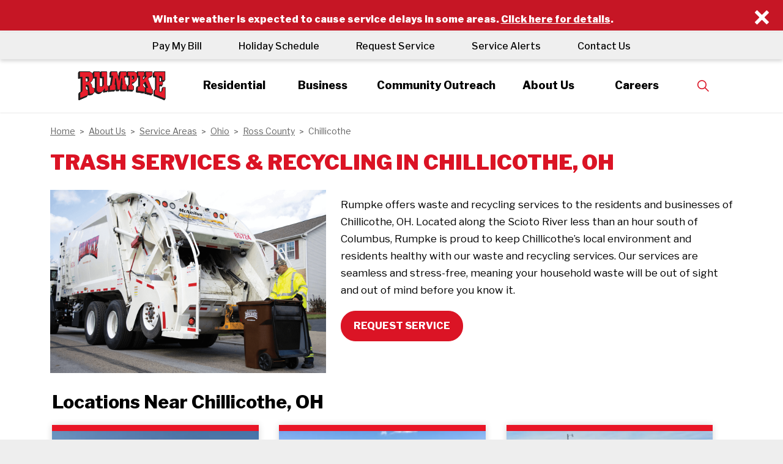

--- FILE ---
content_type: text/html; charset=utf-8
request_url: https://dev-cms.rumpke.com/about-us/service-areas/oh/ross-county/chillicothe
body_size: 23431
content:
<!DOCTYPE html>
<html dir="ltr" lang="en" class="no-js usn">
<head>
    
    <!-- Google Tag Manager -->
<script>(function(w,d,s,l,i){w[l]=w[l]||[];w[l].push({'gtm.start':
new Date().getTime(),event:'gtm.js'});var f=d.getElementsByTagName(s)[0],
j=d.createElement(s),dl=l!='dataLayer'?'&l='+l:'';j.async=true;j.src=
'https://www.googletagmanager.com/gtm.js?id='+i+dl;f.parentNode.insertBefore(j,f);
})(window,document,'script','dataLayer','GTM-T24RTTS');</script>
<!-- End Google Tag Manager -->
    <meta charset="utf-8">
    <meta name="viewport" content="width=device-width, initial-scale=1, shrink-to-fit=no, maximum-scale=2">
    
    <link rel="canonical" href="https://dev-cms.rumpke.com/about-us/service-areas/oh/ross-county/chillicothe" />
    <title>Trash Services &amp; Recycling in Chillicothe, OH | Rumpke </title>
    <meta name="description" content="Rumpke helps your business and home with waste, garbage, trash and recycling in Chillicothe, OH. Get a free quote and schedule today.">
            <link rel="alternate" hreflang="en-us" href="https://dev-cms.rumpke.com/about-us/service-areas/oh/ross-county/chillicothe" />
    <meta name="twitter:card" content="summary_large_image" />
        <meta name="twitter:site" content="@RumpkeNews" />
    <meta property="og:type" content="website">
    <meta property="og:title" content="Trash Services &amp; Recycling in Chillicothe, OH | Rumpke" />
    <meta property="og:image" content="" />
    <meta property="og:url" content="https://dev-cms.rumpke.com/about-us/service-areas/oh/ross-county/chillicothe" />
    <meta property="og:description" content="Rumpke helps your business and home with waste, garbage, trash and recycling in Chillicothe, OH. Get a free quote and schedule today." />
    <meta property="og:site_name" content="Rumpke" />
        <meta name="robots" content="noindex,nofollow">

    




        <link as="style" href="/sb/sitebuilder-ltr-css-bundle.css.v1" media="screen" onload="this.rel=&#x27;stylesheet&#x27;" rel="preload" />
    <link as="style" href="/sb/sitebuilder-css-bundle.css.v1" media="screen" onload="this.rel=&#x27;stylesheet&#x27;" rel="preload" />
    <link as="style" href="/sb/sitebuilder-css-small-bundle.css.v1" media="screen and (min-width:0) and (max-width:991px)" onload="this.rel=&#x27;stylesheet&#x27;" rel="preload" />
    <link as="style" href="/sb/sitebuilder-css-large-bundle.css.v1" media="screen and (min-width:992px)" onload="this.rel=&#x27;stylesheet&#x27;" rel="preload" />
    <link rel="preload" media="screen" as="style" onload="this.rel='stylesheet'" href="/uSkinned/css/generated/8fb8104e-0696-4091-a24c-45665e1b8cc6.css?version=638925824110270000" />
    <link as="style" href="/sb/sitebuilder-css-prnt-bundle.css.v1" media="print" onload="this.rel=&#x27;stylesheet&#x27;" rel="preload" />





<link rel="preconnect" crossorigin href="https://fonts.googleapis.com">
<link rel="preconnect" crossorigin href="https://fonts.gstatic.com">
<link rel="preload" onload="this.onload=null;this.rel='stylesheet';this.removeAttribute('as')" as="style" href="https://fonts.googleapis.com/css2?family=Libre&#x2B;Franklin:wght@400;500;800;900&amp;display=swap">
<link rel="preload" onload="this.onload=null;this.rel='stylesheet';this.removeAttribute('as')" as="style" href="https://fonts.googleapis.com/css?family=Libre%20Franklin:100,200,300,400,500,600,700,800,900,100i,200i,300i,400i,500i,600i,700i,800i,900i&amp;display=swap">


    
            <link rel="shortcut icon" type="image/ico" href="/media/lb5nhtgs/favicon.ico?width=32&amp;height=32">
        <link rel="apple-touch-icon" sizes="57x57" href="/media/lb5nhtgs/favicon.ico?width=57&amp;height=57">
        <link rel="apple-touch-icon" sizes="60x60" href="/media/lb5nhtgs/favicon.ico?width=60&amp;height=60">
        <link rel="apple-touch-icon" sizes="72x72" href="/media/lb5nhtgs/favicon.ico?width=72&amp;height=72">
        <link rel="apple-touch-icon" sizes="76x76" href="/media/lb5nhtgs/favicon.ico?width=76&amp;height=76">
        <link rel="apple-touch-icon" sizes="114x114" href="/media/lb5nhtgs/favicon.ico?width=114&amp;height=114">
        <link rel="apple-touch-icon" sizes="120x120" href="/media/lb5nhtgs/favicon.ico?width=120&amp;height=120">
        <link rel="apple-touch-icon" sizes="144x144" href="/media/lb5nhtgs/favicon.ico?width=144&amp;height=144">
        <link rel="apple-touch-icon" sizes="152x152" href="/media/lb5nhtgs/favicon.ico?width=152&amp;height=152">
        <link rel="apple-touch-icon" sizes="180x180" href="/media/lb5nhtgs/favicon.ico?width=180&amp;height=180">
        <link rel="icon" type="image/png" sizes="16x16" href="/media/lb5nhtgs/favicon.ico?width=16&amp;height=16">
        <link rel="icon" type="image/png" sizes="32x32" href="/media/lb5nhtgs/favicon.ico?width=32&amp;height=32">
        <link rel="icon" type="image/png" sizes="96x96" href="/media/lb5nhtgs/favicon.ico?width=96&amp;height=96">
        <link rel="icon" type="image/png" sizes="192x192" href="/media/lb5nhtgs/favicon.ico?width=192&amp;height=192">
        <meta name="msapplication-square70x70logo" content="/media/lb5nhtgs/favicon.ico?width=70&height=70" />
        <meta name="msapplication-square150x150logo" content="/media/lb5nhtgs/favicon.ico?width=150&height=150" />
        <meta name="msapplication-wide310x150logo" content="/media/lb5nhtgs/favicon.ico?width=310&height=150" />
        <meta name="msapplication-square310x310logo" content="/media/lb5nhtgs/favicon.ico?width=310&height=310" />

    
            <script async defer src="https://www.google.com/recaptcha/api.js?render=6LcRAzonAAAAAEdqkZqBs553hKWRy4vUlNyPVEBp"></script>
<script type="text/javascript" src="https://www.bugherd.com/sidebarv2.js?apikey=npyagx7uqwphted1f6fspa" async="true"></script>
    
    
</head>
<body 
    
 class="rumpke body-bg body-bg-solid header-14-lg header-03-sm hide_header-on-scroll-lg show_header-on-scroll-sm directional-icons-chevron           main-navigation-underline-link-hover  secondary-navigation-underline-link-hover content-underline-link content-underline-link-hover  footer-underline-link-hover  button-underline-link-hover "

>
    
    <!-- Google Tag Manager (noscript) -->
<noscript><iframe src="https://www.googletagmanager.com/ns.html?id=GTM-T24RTTS"
height="0" width="0" style="display:none;visibility:hidden"></iframe></noscript>
<!-- End Google Tag Manager (noscript) -->
    


    <!-- Skip links -->
    <a class="skip-to-content" id="skip-to-content-link" href="#site-content">Skip to main content</a>
    <a class="skip-to-content" id="skip-to-footer-link" href="#site-footer">Skip to footer</a>
    <!--// Skip links -->

    <!-- Site -->
    <div id="site">
    <script src="https://code.jquery.com/jquery-3.6.0.min.js"></script>
    
    



        <script>
        $(document).ready(function () {
            function setDropdownItemsWidth() {
                $('.dropdown-items').each(function () {
                    if (!$(this).parent().closest('li').text().includes('Community Outreach')) {
                        var parentWidth = $('nav > ul > li:first-child').outerWidth();
                        var dropdownItemsWidth = parentWidth + 90; // Add 90px to the parentWidth
                        $(this).width(dropdownItemsWidth);
                    }
                });
            }

            function addCommOutClass() {
                $('nav.main ul li:nth-child(3):not(nav.main ul.dropdown-items li:nth-child(3)').addClass('commOut');
            }

            function addBusinessClass() {
                $('nav.main ul li:nth-child(2):not(nav.main ul.dropdown-items li:nth-child(2)').addClass('business-nav-item');
            }

            function setCommOutDropdownItemsWidth() {
                $('.commOut ul.dropdown-items').each(function () {
                    var parentWidth = $('nav > ul > li.commOut').outerWidth();
                    var dropdownItemsWidth = parentWidth; // Set dropdownItemsWidth as the parentWidth
                    $(this).width(dropdownItemsWidth);
                });
            }
            function setBusinessDropdownItemsWidth() {
                $('.business-nav-item ul.dropdown-items').each(function () {
                    var parentWidth = $('nav > ul > li.business-nav-item').outerWidth();
                    var dropdownItemsWidth = parentWidth + 130; // Set dropdownItemsWidth as the parentWidth
                    $(this).width(dropdownItemsWidth);
                });
            }

            function handleWindowResize() {
                var windowWidth = $(window).width();
                if (windowWidth > 992) {
                    setDropdownItemsWidth();
                    addCommOutClass();
                    setCommOutDropdownItemsWidth();
                    addBusinessClass();
                    setBusinessDropdownItemsWidth();
                } else {
                    // Reset any changes made when the window width is below 992px
                    $('.dropdown-items').width('');
                    $('nav.main ul li.commOut').removeClass('commOut');
                }
            }

            handleWindowResize();

            $(window).resize(function () {
                handleWindowResize();
            });
        });


        </script>
        <script>
        $(document).ready(function () {
            function updateDropdownPositions() {
                var dropdowns = $(".dropdown-items").not(".levelOne");

                dropdowns.each(function () {
                    var parentDropdown = $(this).closest(".dropdown-items");
                    var parentDropdownLeft = parentDropdown.position().left + parentDropdown.outerWidth();

                    if (parentDropdown.length) {
                        var levelOneDropdown = parentDropdown.closest(".dropdown-items.levelOne");
                        var levelOneDropdownParent = levelOneDropdown.parent();
                        var isDropdownLeft = levelOneDropdownParent.attr("id") === "dropdown-left";

                        var leftPosition = parentDropdownLeft;
                        if (isDropdownLeft) {
                            leftPosition = -parentDropdown.outerWidth();
                        }

                        $(this).css({
                            left: leftPosition + "px",
                            right: "auto"
                        });
                    }
                });
            }

            updateDropdownPositions();

            $(window).resize(function () {
                updateDropdownPositions();
            });

            $(".dropdown-items").resize(function () {
                updateDropdownPositions();
            });
        });

    </script>
    <script>
        $(document).ready(function () {
            // Function to move the button element within the #logo element
            function moveButton() {
                $('#logo').append($('#burgerNavStyle'));
            }

            // Function to move the button element back to its original position
            function moveButtonBack() {
                $('#site-header').append($('#burgerNavStyle'));
            }

            // Create a new MutationObserver instance
            var observer = new MutationObserver(function (mutationsList) {
                for (var mutation of mutationsList) {
                    if (mutation.type === 'attributes' && mutation.attributeName === 'class') {
                        var htmlClass = $('html').attr('class');
                        if (htmlClass && htmlClass.includes('reveal-out')) {
                            moveButton();
                        } else {
                            moveButtonBack();
                        }
                    }
                }
            });

            // Start observing changes in the attributes of the <html> element
            observer.observe(document.querySelector('html'), { attributes: true });
        });

    </script>
    <script>
        function applyMarginTop() {

            var docViewTop = $(window).scrollTop();
            var alertBox = $('.usn_cmp_alertbox');

            if (alertBox !== null && alertBox.length > 0) {
                var elementBottom = $('.usn_cmp_alertbox').offset().top + $('.usn_cmp_alertbox').outerHeight();
            }
           
            if ($(window).width() < 991 && $('html').hasClass('reveal-out') && docViewTop == 0 && !$('.usn_cmp_alertbox').hasClass('d-none')) {
                var componentHeight = $('.usn_cmp_alertbox').outerHeight();
                $('#site-header').css('margin-top', componentHeight + 'px');
            } else {
                $('#site-header').css('margin-top', '0');
            }
        }

        $(document).ready(function () {
            applyMarginTop();
        });

        $(window).resize(function () {
            applyMarginTop();
        });

        // Check for "reveal-out" class changes on the <html> element
        var observer = new MutationObserver(function (mutations) {
            mutations.forEach(function (mutation) {
                if (mutation.attributeName === 'class') {
                    applyMarginTop();
                }
            });
        });

        // Start observing changes in the class attribute of <html>
        observer.observe(document.querySelector('html'), { attributes: true });

        // Check for scroll events
        $(window).scroll(function () {
            applyMarginTop();
        });
    </script>
    
            <section class="content component usn_cmp_alertbox base-bg base-bg-solid p-0 " >  

        <div class="component-inner">
                    <div class="container-fluid">


                <div class="alert alert-danger " data-os-animation="fadeIn" data-os-animation-delay="0s" data-os-animation-duration="1.2s" role="alert">
            <button type="button" class="close" data-dismiss="alert" aria-label="Close">
                <span aria-hidden="true">&times;</span>
            </button>
        <div class="info"><div class="flex-shrink-0 flex flex-col relative items-end">
<div>
<div class="pt-0">
<div class="gizmo-bot-avatar flex h-8 w-8 items-center justify-center overflow-hidden rounded-full">
<div class="relative p-1 rounded-sm flex items-center justify-center bg-token-main-surface-primary text-token-text-primary h-8 w-8">Winter weather is expected to cause service delays in some areas. <a href="/service-alerts" title="Service Alerts">Click here for details</a>.</div>
</div>
</div>
</div>
</div></div>
    </div>



                    </div>
        </div>
    </section>


    <!-- Header -->
          <header id="site-header" class="header-bg header-bg-solid" tabindex="-1">


            <div id="logo" >
        <a href="/" title="Rumpke">
                    <picture>
                            <source type="image/webp" data-srcset="/media/pnybw5xt/rumpke-logo.png?format=webp">
                        <img src="/media/pnybw5xt/rumpke-logo.png" alt="Rumpke Logo">
                    </picture>
            <span>Rumpke</span>
        </a>
    </div>



          <!-- Expand -->
          <button id="burgerNavStyle" class="expand-header expand-3-bars expand-uneven-lines expand-active-cross" type="button" aria-expanded="false" aria-label="Expand header">
            <span>Menu</span>
          </button>
          <!--// Expand -->
        <!-- Main navigation -->
              <!--3 column button box-->
        <div id="mobile-nav-buttons">
            <ul>
                <li><a href="/pay-my-bill"><img src="/media/hwslc1on/icon_pay_my_bill.svg"><p>Pay My Bill</p></a></li>
                <li><a href="/schedule"><img src="/media/10alfevv/icon_view_schedule.svg"><p>View Schedule</p></a></li>
                <li><a href="/contact-us"><img src="/media/akycimpz/icon_contact_us.svg"><p>Contact Us</p></a></li>
            </ul>
        </div>
        <nav aria-label="Main" class="codehim-dropdown main nav-dropdown navigation-dropdown-bg navigation-dropdown-bg-solid">
            <ul  >
                        <li  class="has-child " >
                            <span  class="parent">
                                <a href="/residential"  title="">
                                    Residential
                                </a>
                            </span>

                                <button class="expand-subpages" type="button" aria-expanded="false" aria-label="Expand sub pages Residential">
                                    <span aria-hidden="true">Expand sub pages Residential</span>
                                </button>
            <ul class = 'dropdown-items levelOne' >
                        <li  class="has-child " >
                            <span  class="parent">
                                <a href="/residential/waste-removal"  title="Waste Removal">
                                    Waste Removal
                                </a>
                            </span>

                                <button class="expand-subpages" type="button" aria-expanded="false" aria-label="Expand sub pages Waste Removal">
                                    <span aria-hidden="true">Expand sub pages Waste Removal</span>
                                </button>
            <ul class= 'dropdown-items'  >
                        <li  class="no-child " >
                            <span >
                                <a href="/residential/waste-removal/trash-carts"  title="Trash Carts">
                                    Trash Carts
                                </a>
                            </span>

                        </li>
                        <li  class="no-child " >
                            <span >
                                <a href="/residential/waste-removal/yard-waste"  title="Yard Waste">
                                    Yard Waste
                                </a>
                            </span>

                        </li>
                        <li  class="no-child " >
                            <span >
                                <a href="/residential/waste-removal/bulk-trash"  title="Bulk Trash">
                                    Bulk Trash
                                </a>
                            </span>

                        </li>
                        <li  class="no-child " >
                            <span >
                                <a href="/residential/waste-removal/curbside-guidelines"  title="Curbside Guidelines">
                                    Curbside Guidelines
                                </a>
                            </span>

                        </li>
                </ul>
                        </li>
                        <li  class="has-child " >
                            <span  class="parent">
                                <a href="/residential/recycling-services"  title="Recycling Services">
                                    Recycling Services
                                </a>
                            </span>

                                <button class="expand-subpages" type="button" aria-expanded="false" aria-label="Expand sub pages Recycling Services">
                                    <span aria-hidden="true">Expand sub pages Recycling Services</span>
                                </button>
            <ul class= 'dropdown-items'  >
                        <li  class="no-child " >
                            <span >
                                <a href="/residential/recycling-services/curbside"  title="Curbside Recycling">
                                    Curbside Recycling
                                </a>
                            </span>

                        </li>
                        <li  class="no-child " >
                            <span >
                                <a href="/residential/recycling-services/drop-off-box"  title="Drop-off Box Recycling">
                                    Drop-off Box Recycling
                                </a>
                            </span>

                        </li>
                        <li  class="no-child " >
                            <span >
                                <a href="/residential/recycling-services/acceptable-items"  title="Acceptable Items">
                                    Acceptable Items
                                </a>
                            </span>

                        </li>
                        <li  class="no-child " >
                            <span >
                                <a href="/residential/waste-removal/curbside-guidelines"  title="Curbside Guidelines">
                                    Curbside Guidelines
                                </a>
                            </span>

                        </li>
                </ul>
                        </li>
                        <li  class="no-child " >
                            <span >
                                <a href="/residential/dumpster-rental"  title="Dumpster Rental">
                                    Dumpster Rental
                                </a>
                            </span>

                        </li>
                        <li  class="no-child " >
                            <span >
                                <a href="/residential/junk-removal"  title="Junk Removal">
                                    Junk Removal
                                </a>
                            </span>

                        </li>
                        <li  class="has-child " >
                            <span  class="parent">
                                <a href="/residential/services-for-communities"  title="Services for Communities">
                                    Services for Communities
                                </a>
                            </span>

                                <button class="expand-subpages" type="button" aria-expanded="false" aria-label="Expand sub pages Services for Communities">
                                    <span aria-hidden="true">Expand sub pages Services for Communities</span>
                                </button>
            <ul class= 'dropdown-items'  >
                        <li  class="no-child " >
                            <span >
                                <a href="/residential/services-for-communities/hoa"  title="HOA">
                                    HOA
                                </a>
                            </span>

                        </li>
                        <li  class="no-child " >
                            <span >
                                <a href="/residential/services-for-communities/property-management"  title="Property Management">
                                    Property Management
                                </a>
                            </span>

                        </li>
                        <li  class="no-child " >
                            <span >
                                <a href="/residential/services-for-communities/municipalities"  title="Municipalities">
                                    Municipalities
                                </a>
                            </span>

                        </li>
                </ul>
                        </li>
                        <li  class="no-child " >
                            <span >
                                <a href="/business/portable-restrooms"  title="Portable Restroom Rentals">
                                    Portable Restroom Rentals
                                </a>
                            </span>

                        </li>
                </ul>
                        </li>
                        <li  class="has-child " >
                            <span  class="parent">
                                <a href="/business"  title="">
                                    Business
                                </a>
                            </span>

                                <button class="expand-subpages" type="button" aria-expanded="false" aria-label="Expand sub pages Business">
                                    <span aria-hidden="true">Expand sub pages Business</span>
                                </button>
            <ul class = 'dropdown-items levelOne' >
                        <li  class="has-child " >
                            <span  class="parent">
                                <a href="/business/waste-removal"  title="Waste Removal">
                                    Waste Removal
                                </a>
                            </span>

                                <button class="expand-subpages" type="button" aria-expanded="false" aria-label="Expand sub pages Waste Removal">
                                    <span aria-hidden="true">Expand sub pages Waste Removal</span>
                                </button>
            <ul class= 'dropdown-items'  >
                        <li  class="no-child " >
                            <span >
                                <a href="/business/waste-removal/container-options"  title="Container Options">
                                    Container Options
                                </a>
                            </span>

                        </li>
                </ul>
                        </li>
                        <li  class="has-child " >
                            <span  class="parent">
                                <a href="/business/recycling-services"  title="Recycling Services">
                                    Recycling Services
                                </a>
                            </span>

                                <button class="expand-subpages" type="button" aria-expanded="false" aria-label="Expand sub pages Recycling Services">
                                    <span aria-hidden="true">Expand sub pages Recycling Services</span>
                                </button>
            <ul class= 'dropdown-items'  >
                        <li  class="no-child " >
                            <span >
                                <a href="/business/recycling-services/container-options"  title="Container Options">
                                    Container Options
                                </a>
                            </span>

                        </li>
                        <li  class="no-child " >
                            <span >
                                <a href="/business/recycling-services/tires"  title="Tires">
                                    Tires
                                </a>
                            </span>

                        </li>
                        <li  class="no-child " >
                            <span >
                                <a href="/business/recycling-services/e-waste"  title="E-Waste">
                                    E-Waste
                                </a>
                            </span>

                        </li>
                </ul>
                        </li>
                        <li  class="no-child " >
                            <span >
                                <a href="/business/dumpster-rental"  title="Dumpster Rental">
                                    Dumpster Rental
                                </a>
                            </span>

                        </li>
                        <li  class="no-child " >
                            <span >
                                <a href="/business/compactors"  title="Compactor Rental">
                                    Compactor Rental
                                </a>
                            </span>

                        </li>
                        <li  class="has-child " >
                            <span  class="parent">
                                <a href="/business/portable-restrooms"  title="Portable Restroom Rentals">
                                    Portable Restroom Rentals
                                </a>
                            </span>

                                <button class="expand-subpages" type="button" aria-expanded="false" aria-label="Expand sub pages Portable Restroom Rentals">
                                    <span aria-hidden="true">Expand sub pages Portable Restroom Rentals</span>
                                </button>
            <ul class= 'dropdown-items'  >
                        <li  class="no-child " >
                            <span >
                                <a href="/business/portable-restrooms/standard"  title="Standard">
                                    Standard
                                </a>
                            </span>

                        </li>
                        <li  class="no-child " >
                            <span >
                                <a href="/business/portable-restrooms/wheelchair-accessible"  title="Wheelchair Accessible">
                                    Wheelchair Accessible
                                </a>
                            </span>

                        </li>
                        <li  class="no-child " >
                            <span >
                                <a href="/business/portable-restrooms/wash-stations"  title="Wash Stations">
                                    Wash Stations
                                </a>
                            </span>

                        </li>
                        <li  class="no-child " >
                            <span >
                                <a href="/business/portable-restrooms/hand-sanitizers"  title="Hand Sanitizers">
                                    Hand Sanitizers
                                </a>
                            </span>

                        </li>
                        <li  class="no-child " >
                            <span >
                                <a href="/business/portable-restrooms/high-rise"  title="High Rise">
                                    High Rise
                                </a>
                            </span>

                        </li>
                        <li  class="no-child " >
                            <span >
                                <a href="/business/portable-restrooms/rolling-high-rise"  title="Rolling High Rise Units">
                                    Rolling High Rise Units
                                </a>
                            </span>

                        </li>
                        <li  class="no-child " >
                            <span >
                                <a href="/business/portable-restrooms/holding-tanks"  title="Holding Tanks">
                                    Holding Tanks
                                </a>
                            </span>

                        </li>
                        <li  class="no-child " >
                            <span >
                                <a href="/business/portable-restrooms/water-tanks"  title="Water Tanks">
                                    Water Tanks
                                </a>
                            </span>

                        </li>
                </ul>
                        </li>
                        <li  class="has-child " >
                            <span  class="parent">
                                <a href="/business/industry"  title="Solutions by Industry">
                                    Solutions by Industry
                                </a>
                            </span>

                                <button class="expand-subpages" type="button" aria-expanded="false" aria-label="Expand sub pages Solutions by Industry">
                                    <span aria-hidden="true">Expand sub pages Solutions by Industry</span>
                                </button>
            <ul class= 'dropdown-items'  >
                        <li  class="no-child " >
                            <span >
                                <a href="/business/industry/offices"  title="Office Solutions">
                                    Office Solutions
                                </a>
                            </span>

                        </li>
                        <li  class="no-child " >
                            <span >
                                <a href="/business/industry/construction"  title="Construction">
                                    Construction
                                </a>
                            </span>

                        </li>
                        <li  class="no-child " >
                            <span >
                                <a href="/business/industry/industrial"  title="Industrial">
                                    Industrial
                                </a>
                            </span>

                        </li>
                        <li  class="no-child " >
                            <span >
                                <a href="/business/industry/restaurants"  title="Restaurants">
                                    Restaurants
                                </a>
                            </span>

                        </li>
                        <li  class="no-child " >
                            <span >
                                <a href="/business/industry/events"  title="Events">
                                    Events
                                </a>
                            </span>

                        </li>
                        <li  class="no-child " >
                            <span >
                                <a href="/business/industry/sports-fitness"  title="Sports & Fitness">
                                    Sports & Fitness
                                </a>
                            </span>

                        </li>
                        <li  class="no-child " >
                            <span >
                                <a href="/business/industry/warehouse-logistics"  title="Warehouse & Logistics">
                                    Warehouse & Logistics
                                </a>
                            </span>

                        </li>
                        <li  class="no-child " >
                            <span >
                                <a href="/business/industry/healthcare"  title="Healthcare">
                                    Healthcare
                                </a>
                            </span>

                        </li>
                        <li  class="no-child " >
                            <span >
                                <a href="/business/industry/retail"  title="Retail">
                                    Retail
                                </a>
                            </span>

                        </li>
                        <li  class="no-child " >
                            <span >
                                <a href="/business/industry/tourism"  title="Tourism">
                                    Tourism
                                </a>
                            </span>

                        </li>
                        <li  class="no-child " >
                            <span >
                                <a href="/business/industry/hospitality"  title="Hospitality">
                                    Hospitality
                                </a>
                            </span>

                        </li>
                        <li  class="no-child " >
                            <span >
                                <a href="/business/industry/school-university"  title="School & University">
                                    School & University
                                </a>
                            </span>

                        </li>
                </ul>
                        </li>
                        <li  class="no-child " >
                            <span >
                                <a href="/business/national-accounts"  title="National Accounts">
                                    National Accounts
                                </a>
                            </span>

                        </li>
                        <li  class="no-child " >
                            <span >
                                <a href="/business/equipment-repair"  title="Equipment Repair">
                                    Equipment Repair
                                </a>
                            </span>

                        </li>
                        <li  class="no-child " >
                            <span >
                                <a href="/business/in-plant-services"  title="In-Plant Services">
                                    In-Plant Services
                                </a>
                            </span>

                        </li>
                        <li  class="no-child " >
                            <span >
                                <a href="/business/hydraulics-machining"  title="Hydraulics & Machining">
                                    Hydraulics & Machining
                                </a>
                            </span>

                        </li>
                        <li  class="no-child " >
                            <span >
                                <a href="/business/waste-recycling-audit"  title="Waste & Recycling Audit">
                                    Waste & Recycling Audit
                                </a>
                            </span>

                        </li>
                </ul>
                        </li>
                        <li  class="has-child "  id="dropdown-left">
                            <span  class="parent">
                                <a href="/community"  title="">
                                    Community Outreach
                                </a>
                            </span>

                                <button class="expand-subpages" type="button" aria-expanded="false" aria-label="Expand sub pages Community Outreach">
                                    <span aria-hidden="true">Expand sub pages Community Outreach</span>
                                </button>
            <ul class = 'dropdown-items levelOne' >
                        <li  class="has-child " >
                            <span  class="parent">
                                <a href="/community/education"  title="Education">
                                    Education
                                </a>
                            </span>

                                <button class="expand-subpages" type="button" aria-expanded="false" aria-label="Expand sub pages Education">
                                    <span aria-hidden="true">Expand sub pages Education</span>
                                </button>
            <ul class= 'dropdown-items'  >
                        <li  class="no-child " >
                            <span >
                                <a href="/community/education/recycling-process"  title="Rumpke's Recycling Process">
                                    Rumpke's Recycling Process
                                </a>
                            </span>

                        </li>
                        <li  class="no-child " >
                            <span >
                                <a href="/community/education/why-recycle"  title="Why Recycle?">
                                    Why Recycle?
                                </a>
                            </span>

                        </li>
                        <li  class="has-child " >
                            <span  class="parent">
                                <a href="/community/education/recycling-tips"  title="Recycling Tips">
                                    Recycling Tips
                                </a>
                            </span>

                                <button class="expand-subpages" type="button" aria-expanded="false" aria-label="Expand sub pages Recycling Tips">
                                    <span aria-hidden="true">Expand sub pages Recycling Tips</span>
                                </button>
            <ul class= 'dropdown-items'  >
                        <li  class="no-child " >
                            <span >
                                <a href="/community/education/recycling-tips/plastic"  title="Plastic">
                                    Plastic
                                </a>
                            </span>

                        </li>
                        <li  class="no-child " >
                            <span >
                                <a href="/community/education/recycling-tips/glass"  title="Glass">
                                    Glass
                                </a>
                            </span>

                        </li>
                        <li  class="no-child " >
                            <span >
                                <a href="/community/education/recycling-tips/paper-cardboard"  title="Paper & Cardboard">
                                    Paper & Cardboard
                                </a>
                            </span>

                        </li>
                        <li  class="no-child " >
                            <span >
                                <a href="/community/education/recycling-tips/metal"  title="Metal">
                                    Metal
                                </a>
                            </span>

                        </li>
                </ul>
                        </li>
                        <li  class="no-child " >
                            <span >
                                <a href="/community/education/landfills"  title="Rumpke Landfills">
                                    Rumpke Landfills
                                </a>
                            </span>

                        </li>
                        <li  class="has-child " >
                            <span  class="parent">
                                <a href="/community/education/proper-disposal"  title="Proper Disposal">
                                    Proper Disposal
                                </a>
                            </span>

                                <button class="expand-subpages" type="button" aria-expanded="false" aria-label="Expand sub pages Proper Disposal">
                                    <span aria-hidden="true">Expand sub pages Proper Disposal</span>
                                </button>
            <ul class= 'dropdown-items'  >
                        <li  class="no-child " >
                            <span >
                                <a href="/community/education/proper-disposal/batteries"  title="Batteries">
                                    Batteries
                                </a>
                            </span>

                        </li>
                        <li  class="no-child " >
                            <span >
                                <a href="/community/education/proper-disposal/hazardous-waste"  title="Hazardous Waste">
                                    Hazardous Waste
                                </a>
                            </span>

                        </li>
                        <li  class="no-child " >
                            <span >
                                <a href="/community/education/proper-disposal/pool-chemicals"  title="Pool Chemicals">
                                    Pool Chemicals
                                </a>
                            </span>

                        </li>
                        <li  class="no-child " >
                            <span >
                                <a href="/community/education/proper-disposal/christmas-trees"  title="Christmas Trees">
                                    Christmas Trees
                                </a>
                            </span>

                        </li>
                        <li  class="no-child " >
                            <span >
                                <a href="/community/education/proper-disposal/sharps"  title="Sharps">
                                    Sharps
                                </a>
                            </span>

                        </li>
                        <li  class="no-child " >
                            <span >
                                <a href="/community/education/proper-disposal/vhs-cassettes"  title="VHS & Cassettes">
                                    VHS & Cassettes
                                </a>
                            </span>

                        </li>
                </ul>
                        </li>
                        <li  class="has-child " >
                            <span  class="parent">
                                <a href="/community/education/tours"  title="Facility Tours">
                                    Facility Tours
                                </a>
                            </span>

                                <button class="expand-subpages" type="button" aria-expanded="false" aria-label="Expand sub pages Facility Tours">
                                    <span aria-hidden="true">Expand sub pages Facility Tours</span>
                                </button>
            <ul class= 'dropdown-items'  >
                        <li  class="no-child " >
                            <span >
                                <a href="/community/education/tours/landfills"  title="Landfill Tours">
                                    Landfill Tours
                                </a>
                            </span>

                        </li>
                        <li  class="no-child " >
                            <span >
                                <a href="/community/education/tours/recycling-centers"  title="Recycling Center Tours">
                                    Recycling Center Tours
                                </a>
                            </span>

                        </li>
                </ul>
                        </li>
                        <li  class="has-child " >
                            <span  class="parent">
                                <a href="/community/education/resources"  title="Resources">
                                    Resources
                                </a>
                            </span>

                                <button class="expand-subpages" type="button" aria-expanded="false" aria-label="Expand sub pages Resources">
                                    <span aria-hidden="true">Expand sub pages Resources</span>
                                </button>
            <ul class= 'dropdown-items'  >
                        <li  class="no-child " >
                            <span >
                                <a href="/community/education/resources/downloads"  title="Downloads">
                                    Downloads
                                </a>
                            </span>

                        </li>
                        <li  class="no-child " >
                            <span >
                                <a href="/community/education/resources/presentations"  title="Presentations">
                                    Presentations
                                </a>
                            </span>

                        </li>
                        <li  class="no-child " >
                            <span >
                                <a href="/community/education/resources/videos"  title="Videos">
                                    Videos
                                </a>
                            </span>

                        </li>
                </ul>
                        </li>
                </ul>
                        </li>
                        <li  class="has-child " >
                            <span  class="parent">
                                <a href="/community/giving-back"  title="Giving Back">
                                    Giving Back
                                </a>
                            </span>

                                <button class="expand-subpages" type="button" aria-expanded="false" aria-label="Expand sub pages Giving Back">
                                    <span aria-hidden="true">Expand sub pages Giving Back</span>
                                </button>
            <ul class= 'dropdown-items'  >
                        <li  class="no-child " >
                            <span >
                                <a href="/community/giving-back/scholarships"  title="Scholarships">
                                    Scholarships
                                </a>
                            </span>

                        </li>
                        <li  class="has-child " >
                            <span  class="parent">
                                <a href="/community/giving-back/sponsorships-donations-advertising"  title="Sponsorships, Donations, Advertising">
                                    Sponsorships, Donations, Advertising
                                </a>
                            </span>

                                <button class="expand-subpages" type="button" aria-expanded="false" aria-label="Expand sub pages Sponsorships, Donations, Advertising">
                                    <span aria-hidden="true">Expand sub pages Sponsorships, Donations, Advertising</span>
                                </button>
            <ul class= 'dropdown-items'  >
                        <li  class="no-child " >
                            <span >
                                <a href="/community/giving-back/sponsorships-donations-advertising/donation-request-form"  title="Donation Request Form">
                                    Donation Request Form
                                </a>
                            </span>

                        </li>
                </ul>
                        </li>
                </ul>
                        </li>
                        <li  class="has-child " >
                            <span  class="parent">
                                <a href="/community/sustainability"  title="Sustainability">
                                    Sustainability
                                </a>
                            </span>

                                <button class="expand-subpages" type="button" aria-expanded="false" aria-label="Expand sub pages Sustainability">
                                    <span aria-hidden="true">Expand sub pages Sustainability</span>
                                </button>
            <ul class= 'dropdown-items'  >
                        <li  class="no-child " >
                            <span >
                                <a href="/media/0c1jtmiv/rumpke-sustainability-report-2025.pdf" target='_blank' title="2025 Report">
                                    2025 Report
                                </a>
                            </span>

                        </li>
                        <li  class="no-child " >
                            <span >
                                <a href="/community/sustainability/hauling"  title="Hauling">
                                    Hauling
                                </a>
                            </span>

                        </li>
                        <li  class="no-child " >
                            <span >
                                <a href="/community/sustainability/recycling"  title="Recycling">
                                    Recycling
                                </a>
                            </span>

                        </li>
                        <li  class="no-child " >
                            <span >
                                <a href="/community/sustainability/landfills"  title="Landfills">
                                    Landfills
                                </a>
                            </span>

                        </li>
                        <li  class="no-child " >
                            <span >
                                <a href="/community/sustainability/economy"  title="Circular Economy">
                                    Circular Economy
                                </a>
                            </span>

                        </li>
                        <li  class="no-child " >
                            <span >
                                <a href="/community/sustainability/engagement"  title="Community Engagement">
                                    Community Engagement
                                </a>
                            </span>

                        </li>
                        <li  class="no-child " >
                            <span >
                                <a href="/community/sustainability/stories"  title="Stories">
                                    Stories
                                </a>
                            </span>

                        </li>
                        <li  class="no-child " >
                            <span >
                                <a href="/community/sustainability/commitment"  title="Commitment">
                                    Commitment
                                </a>
                            </span>

                        </li>
                        <li  class="no-child " >
                            <span >
                                <a href="/community/sustainability/health-safety"  title="Health & Safety">
                                    Health & Safety
                                </a>
                            </span>

                        </li>
                        <li  class="no-child " >
                            <span >
                                <a href="/community/sustainability/roadmap"  title="Roadmap">
                                    Roadmap
                                </a>
                            </span>

                        </li>
                </ul>
                        </li>
                        <li  class="no-child " >
                            <span >
                                <a href="/community/fan-club"  title="Rumpke Fan Club">
                                    Rumpke Fan Club
                                </a>
                            </span>

                        </li>
                </ul>
                        </li>
                        <li  class="has-child "  id="dropdown-left">
                            <span  class="parent">
                                <a href="/about-us"  title="">
                                    About Us
                                </a>
                            </span>

                                <button class="expand-subpages" type="button" aria-expanded="false" aria-label="Expand sub pages About Us">
                                    <span aria-hidden="true">Expand sub pages About Us</span>
                                </button>
            <ul class = 'dropdown-items levelOne' >
                        <li  class="no-child " >
                            <span >
                                <a href="/about-us/our-story"  title="Our Story">
                                    Our Story
                                </a>
                            </span>

                        </li>
                        <li  class="has-child " >
                            <span  class="parent">
                                <a href="/about-us/service-areas"  title="Service Areas">
                                    Service Areas
                                </a>
                            </span>

                                <button class="expand-subpages" type="button" aria-expanded="false" aria-label="Expand sub pages Service Areas">
                                    <span aria-hidden="true">Expand sub pages Service Areas</span>
                                </button>
            <ul class= 'dropdown-items'  >
                        <li  class="has-child "  id="hide-children">
                            <span  class="parent">
                                <a href="/about-us/service-areas/oh"  title="Ohio">
                                    Ohio
                                </a>
                            </span>

                                <button class="expand-subpages" type="button" aria-expanded="false" aria-label="Expand sub pages Ohio">
                                    <span aria-hidden="true">Expand sub pages Ohio</span>
                                </button>
            <ul class= 'dropdown-items'  >
                        <li  class="no-child " >
                            <span >
                                <a href="/about-us/service-areas/oh/morgan-county"  title="Morgan County">
                                    Morgan County
                                </a>
                            </span>

                        </li>
                        <li  class="no-child " >
                            <span >
                                <a href="/about-us/service-areas/oh/lake-county"  title="Lake County">
                                    Lake County
                                </a>
                            </span>

                        </li>
                        <li  class="no-child " >
                            <span >
                                <a href="/about-us/service-areas/oh/geauga-county"  title="Geauga County">
                                    Geauga County
                                </a>
                            </span>

                        </li>
                        <li  class="no-child " >
                            <span >
                                <a href="/about-us/service-areas/oh/portage-county"  title="Portage County">
                                    Portage County
                                </a>
                            </span>

                        </li>
                        <li  class="no-child " >
                            <span >
                                <a href="/about-us/service-areas/oh/summit-county"  title="Summit County">
                                    Summit County
                                </a>
                            </span>

                        </li>
                        <li  class="no-child " >
                            <span >
                                <a href="/about-us/service-areas/oh/cuyahoga-county"  title="Cuyahoga County">
                                    Cuyahoga County
                                </a>
                            </span>

                        </li>
                        <li  class="no-child " >
                            <span >
                                <a href="/about-us/service-areas/oh/medina-county"  title="Medina County">
                                    Medina County
                                </a>
                            </span>

                        </li>
                        <li  class="no-child " >
                            <span >
                                <a href="/about-us/service-areas/oh/lorain-county"  title="Lorain County">
                                    Lorain County
                                </a>
                            </span>

                        </li>
                        <li  class="no-child " >
                            <span >
                                <a href="/about-us/service-areas/oh/wayne-county"  title="Wayne County">
                                    Wayne County
                                </a>
                            </span>

                        </li>
                        <li  class="no-child " >
                            <span >
                                <a href="/about-us/service-areas/oh/holmes-county"  title="Holmes County">
                                    Holmes County
                                </a>
                            </span>

                        </li>
                        <li  class="no-child " >
                            <span >
                                <a href="/about-us/service-areas/oh/ashland-county"  title="Ashland County">
                                    Ashland County
                                </a>
                            </span>

                        </li>
                        <li  class="no-child " >
                            <span >
                                <a href="/about-us/service-areas/oh/huron-county"  title="Huron County">
                                    Huron County
                                </a>
                            </span>

                        </li>
                        <li  class="no-child " >
                            <span >
                                <a href="/about-us/service-areas/oh/richland-county"  title="Richland County">
                                    Richland County
                                </a>
                            </span>

                        </li>
                        <li  class="no-child " >
                            <span >
                                <a href="/about-us/service-areas/oh/knox-county"  title="Knox County">
                                    Knox County
                                </a>
                            </span>

                        </li>
                        <li  class="no-child " >
                            <span >
                                <a href="/about-us/service-areas/oh/morrow-county"  title="Morrow County">
                                    Morrow County
                                </a>
                            </span>

                        </li>
                        <li  class="no-child " >
                            <span >
                                <a href="/about-us/service-areas/oh/van-wert-county"  title="Van Wert County">
                                    Van Wert County
                                </a>
                            </span>

                        </li>
                        <li  class="no-child " >
                            <span >
                                <a href="/about-us/service-areas/oh/putnam-county"  title="Putnam County">
                                    Putnam County
                                </a>
                            </span>

                        </li>
                        <li  class="no-child " >
                            <span >
                                <a href="/about-us/service-areas/oh/seneca-county"  title="Seneca County">
                                    Seneca County
                                </a>
                            </span>

                        </li>
                        <li  class="no-child " >
                            <span >
                                <a href="/about-us/service-areas/oh/allen-county"  title="Allen County">
                                    Allen County
                                </a>
                            </span>

                        </li>
                        <li  class="no-child " >
                            <span >
                                <a href="/about-us/service-areas/oh/auglaize-county"  title="Auglaize County">
                                    Auglaize County
                                </a>
                            </span>

                        </li>
                        <li  class="no-child " >
                            <span >
                                <a href="/about-us/service-areas/oh/hancock-county"  title="Hancock County">
                                    Hancock County
                                </a>
                            </span>

                        </li>
                        <li  class="no-child " >
                            <span >
                                <a href="/about-us/service-areas/oh/hardin-county"  title="Hardin County">
                                    Hardin County
                                </a>
                            </span>

                        </li>
                        <li  class="no-child " >
                            <span >
                                <a href="/about-us/service-areas/oh/wyandot-county"  title="Wyandot County">
                                    Wyandot County
                                </a>
                            </span>

                        </li>
                        <li  class="no-child " >
                            <span >
                                <a href="/about-us/service-areas/oh/adams-county"  title="Adams County">
                                    Adams County
                                </a>
                            </span>

                        </li>
                        <li  class="no-child " >
                            <span >
                                <a href="/about-us/service-areas/oh/athens-county"  title="Athens County">
                                    Athens County
                                </a>
                            </span>

                        </li>
                        <li  class="no-child " >
                            <span >
                                <a href="/about-us/service-areas/oh/brown-county"  title="Brown County">
                                    Brown County
                                </a>
                            </span>

                        </li>
                        <li  class="no-child " >
                            <span >
                                <a href="/about-us/service-areas/oh/butler-county"  title="Butler County">
                                    Butler County
                                </a>
                            </span>

                        </li>
                        <li  class="no-child " >
                            <span >
                                <a href="/about-us/service-areas/oh/champaign-county"  title="Champaign County">
                                    Champaign County
                                </a>
                            </span>

                        </li>
                        <li  class="no-child " >
                            <span >
                                <a href="/about-us/service-areas/oh/clark-county"  title="Clark County">
                                    Clark County
                                </a>
                            </span>

                        </li>
                        <li  class="no-child " >
                            <span >
                                <a href="/about-us/service-areas/oh/clermont-county"  title="Clermont County">
                                    Clermont County
                                </a>
                            </span>

                        </li>
                        <li  class="no-child " >
                            <span >
                                <a href="/about-us/service-areas/oh/clinton-county"  title="Clinton County">
                                    Clinton County
                                </a>
                            </span>

                        </li>
                        <li  class="no-child " >
                            <span >
                                <a href="/about-us/service-areas/oh/crawford-county"  title="Crawford County">
                                    Crawford County
                                </a>
                            </span>

                        </li>
                        <li  class="no-child " >
                            <span >
                                <a href="/about-us/service-areas/oh/darke-county"  title="Darke County">
                                    Darke County
                                </a>
                            </span>

                        </li>
                        <li  class="no-child " >
                            <span >
                                <a href="/about-us/service-areas/oh/delaware-county"  title="Delaware County">
                                    Delaware County
                                </a>
                            </span>

                        </li>
                        <li  class="no-child " >
                            <span >
                                <a href="/about-us/service-areas/oh/fairfield-county"  title="Fairfield County">
                                    Fairfield County
                                </a>
                            </span>

                        </li>
                        <li  class="no-child " >
                            <span >
                                <a href="/about-us/service-areas/oh/fayette-county"  title="Fayette County">
                                    Fayette County
                                </a>
                            </span>

                        </li>
                        <li  class="no-child " >
                            <span >
                                <a href="/about-us/service-areas/oh/franklin-county"  title="Franklin County">
                                    Franklin County
                                </a>
                            </span>

                        </li>
                        <li  class="no-child " >
                            <span >
                                <a href="/about-us/service-areas/oh/gallia-county"  title="Gallia County">
                                    Gallia County
                                </a>
                            </span>

                        </li>
                        <li  class="no-child " >
                            <span >
                                <a href="/about-us/service-areas/oh/greene-county"  title="Greene County">
                                    Greene County
                                </a>
                            </span>

                        </li>
                        <li  class="no-child " >
                            <span >
                                <a href="/about-us/service-areas/oh/hamilton-county"  title="Hamilton County">
                                    Hamilton County
                                </a>
                            </span>

                        </li>
                        <li  class="no-child " >
                            <span >
                                <a href="/about-us/service-areas/oh/highland-county"  title="Highland County">
                                    Highland County
                                </a>
                            </span>

                        </li>
                        <li  class="no-child " >
                            <span >
                                <a href="/about-us/service-areas/oh/hocking-county"  title="Hocking County">
                                    Hocking County
                                </a>
                            </span>

                        </li>
                        <li  class="no-child " >
                            <span >
                                <a href="/about-us/service-areas/oh/jackson-county"  title="Jackson County">
                                    Jackson County
                                </a>
                            </span>

                        </li>
                        <li  class="no-child " >
                            <span >
                                <a href="/about-us/service-areas/oh/lawrence-county"  title="Lawrence County">
                                    Lawrence County
                                </a>
                            </span>

                        </li>
                        <li  class="no-child " >
                            <span >
                                <a href="/about-us/service-areas/oh/licking-county"  title="Licking County">
                                    Licking County
                                </a>
                            </span>

                        </li>
                        <li  class="no-child " >
                            <span >
                                <a href="/about-us/service-areas/oh/logan-county"  title="Logan County">
                                    Logan County
                                </a>
                            </span>

                        </li>
                        <li  class="no-child " >
                            <span >
                                <a href="/about-us/service-areas/oh/madison-county"  title="Madison County">
                                    Madison County
                                </a>
                            </span>

                        </li>
                        <li  class="no-child " >
                            <span >
                                <a href="/about-us/service-areas/oh/marion-county"  title="Marion County">
                                    Marion County
                                </a>
                            </span>

                        </li>
                        <li  class="no-child " >
                            <span >
                                <a href="/about-us/service-areas/oh/meigs-county"  title="Meigs County">
                                    Meigs County
                                </a>
                            </span>

                        </li>
                        <li  class="no-child " >
                            <span >
                                <a href="/about-us/service-areas/oh/mercer-county"  title="Mercer County">
                                    Mercer County
                                </a>
                            </span>

                        </li>
                        <li  class="no-child " >
                            <span >
                                <a href="/about-us/service-areas/oh/miami-county"  title="Miami County">
                                    Miami County
                                </a>
                            </span>

                        </li>
                        <li  class="no-child " >
                            <span >
                                <a href="/about-us/service-areas/oh/montgomery-county"  title="Montgomery County">
                                    Montgomery County
                                </a>
                            </span>

                        </li>
                        <li  class="no-child " >
                            <span >
                                <a href="/about-us/service-areas/oh/pickaway-county"  title="Pickaway County">
                                    Pickaway County
                                </a>
                            </span>

                        </li>
                        <li  class="no-child " >
                            <span >
                                <a href="/about-us/service-areas/oh/pike-county"  title="Pike County">
                                    Pike County
                                </a>
                            </span>

                        </li>
                        <li  class="no-child " >
                            <span >
                                <a href="/about-us/service-areas/oh/preble-county"  title="Preble County">
                                    Preble County
                                </a>
                            </span>

                        </li>
                        <li  class="no-child " >
                            <span >
                                <a href="/about-us/service-areas/oh/ross-county"  title="Ross County">
                                    Ross County
                                </a>
                            </span>

                        </li>
                        <li  class="no-child " >
                            <span >
                                <a href="/about-us/service-areas/oh/scioto-county"  title="Scioto County">
                                    Scioto County
                                </a>
                            </span>

                        </li>
                        <li  class="no-child " >
                            <span >
                                <a href="/about-us/service-areas/oh/shelby-county"  title="Shelby  County">
                                    Shelby  County
                                </a>
                            </span>

                        </li>
                        <li  class="no-child " >
                            <span >
                                <a href="/about-us/service-areas/oh/union-county"  title="Union County">
                                    Union County
                                </a>
                            </span>

                        </li>
                        <li  class="no-child " >
                            <span >
                                <a href="/about-us/service-areas/oh/vinton-county"  title="Vinton County">
                                    Vinton County
                                </a>
                            </span>

                        </li>
                        <li  class="no-child " >
                            <span >
                                <a href="/about-us/service-areas/oh/warren-county"  title="Warren County">
                                    Warren County
                                </a>
                            </span>

                        </li>
                        <li  class="no-child " >
                            <span >
                                <a href="/about-us/service-areas/oh/washington-county"  title="Washington County">
                                    Washington County
                                </a>
                            </span>

                        </li>
                        <li  class="no-child " >
                            <span >
                                <a href="/about-us/service-areas/oh/muskingum-county"  title="Muskingum County">
                                    Muskingum County
                                </a>
                            </span>

                        </li>
                        <li  class="no-child " >
                            <span >
                                <a href="/about-us/service-areas/oh/guernsey-county"  title="Guernsey County">
                                    Guernsey County
                                </a>
                            </span>

                        </li>
                        <li  class="no-child " >
                            <span >
                                <a href="/about-us/service-areas/oh/ottawa-county"  title="Ottawa County">
                                    Ottawa County
                                </a>
                            </span>

                        </li>
                        <li  class="no-child " >
                            <span >
                                <a href="/about-us/service-areas/oh/perry-county"  title="Perry County">
                                    Perry County
                                </a>
                            </span>

                        </li>
                        <li  class="no-child " >
                            <span >
                                <a href="/about-us/service-areas/oh/sandusky-county"  title="Sandusky County">
                                    Sandusky County
                                </a>
                            </span>

                        </li>
                        <li  class="no-child " >
                            <span >
                                <a href="/about-us/service-areas/oh/wood-county"  title="Wood County">
                                    Wood County
                                </a>
                            </span>

                        </li>
                        <li  class="no-child " >
                            <span >
                                <a href="/about-us/service-areas/oh/lucas-county"  title="Lucas County">
                                    Lucas County
                                </a>
                            </span>

                        </li>
                </ul>
                        </li>
                        <li  class="has-child "  id="hide-children">
                            <span  class="parent">
                                <a href="/about-us/service-areas/ky"  title="Kentucky">
                                    Kentucky
                                </a>
                            </span>

                                <button class="expand-subpages" type="button" aria-expanded="false" aria-label="Expand sub pages Kentucky">
                                    <span aria-hidden="true">Expand sub pages Kentucky</span>
                                </button>
            <ul class= 'dropdown-items'  >
                        <li  class="no-child " >
                            <span >
                                <a href="/about-us/service-areas/ky/montgomery-county"  title="Montgomery County">
                                    Montgomery County
                                </a>
                            </span>

                        </li>
                        <li  class="no-child " >
                            <span >
                                <a href="/about-us/service-areas/ky/garrard-county"  title="Garrard County">
                                    Garrard County
                                </a>
                            </span>

                        </li>
                        <li  class="no-child " >
                            <span >
                                <a href="/about-us/service-areas/ky/magoffin-county"  title="Magoffin County">
                                    Magoffin County
                                </a>
                            </span>

                        </li>
                        <li  class="no-child " >
                            <span >
                                <a href="/about-us/service-areas/ky/washington-county"  title="Washington County">
                                    Washington County
                                </a>
                            </span>

                        </li>
                        <li  class="no-child " >
                            <span >
                                <a href="/about-us/service-areas/ky/boone-county"  title="Boone County">
                                    Boone County
                                </a>
                            </span>

                        </li>
                        <li  class="no-child " >
                            <span >
                                <a href="/about-us/service-areas/ky/bourbon-county"  title="Bourbon County">
                                    Bourbon County
                                </a>
                            </span>

                        </li>
                        <li  class="no-child " >
                            <span >
                                <a href="/about-us/service-areas/ky/boyd-county"  title="Boyd County">
                                    Boyd County
                                </a>
                            </span>

                        </li>
                        <li  class="no-child " >
                            <span >
                                <a href="/about-us/service-areas/ky/boyle-county"  title="Boyle County">
                                    Boyle County
                                </a>
                            </span>

                        </li>
                        <li  class="no-child " >
                            <span >
                                <a href="/about-us/service-areas/ky/bracken-county"  title="Bracken County">
                                    Bracken County
                                </a>
                            </span>

                        </li>
                        <li  class="no-child " >
                            <span >
                                <a href="/about-us/service-areas/ky/breckinridge-county"  title="Breckinridge County">
                                    Breckinridge County
                                </a>
                            </span>

                        </li>
                        <li  class="no-child " >
                            <span >
                                <a href="/about-us/service-areas/ky/bullitt-county"  title="Bullitt County">
                                    Bullitt County
                                </a>
                            </span>

                        </li>
                        <li  class="no-child " >
                            <span >
                                <a href="/about-us/service-areas/ky/campbell-county"  title="Campbell County">
                                    Campbell County
                                </a>
                            </span>

                        </li>
                        <li  class="no-child " >
                            <span >
                                <a href="/about-us/service-areas/ky/carroll-county"  title="Carroll County">
                                    Carroll County
                                </a>
                            </span>

                        </li>
                        <li  class="no-child " >
                            <span >
                                <a href="/about-us/service-areas/ky/carter-county"  title="Carter County">
                                    Carter County
                                </a>
                            </span>

                        </li>
                        <li  class="no-child " >
                            <span >
                                <a href="/about-us/service-areas/ky/casey-county"  title="Casey County">
                                    Casey County
                                </a>
                            </span>

                        </li>
                        <li  class="no-child " >
                            <span >
                                <a href="/about-us/service-areas/ky/clark-county"  title="Clark County">
                                    Clark County
                                </a>
                            </span>

                        </li>
                        <li  class="no-child " >
                            <span >
                                <a href="/about-us/service-areas/ky/clay-county"  title="Clay County">
                                    Clay County
                                </a>
                            </span>

                        </li>
                        <li  class="no-child " >
                            <span >
                                <a href="/about-us/service-areas/ky/elliot-county"  title="Elliot County">
                                    Elliot County
                                </a>
                            </span>

                        </li>
                        <li  class="no-child " >
                            <span >
                                <a href="/about-us/service-areas/ky/estill-county"  title="Estill County">
                                    Estill County
                                </a>
                            </span>

                        </li>
                        <li  class="no-child " >
                            <span >
                                <a href="/about-us/service-areas/ky/fayette-county"  title="Fayette County">
                                    Fayette County
                                </a>
                            </span>

                        </li>
                        <li  class="no-child " >
                            <span >
                                <a href="/about-us/service-areas/ky/fleming-county"  title="Fleming County">
                                    Fleming County
                                </a>
                            </span>

                        </li>
                        <li  class="no-child " >
                            <span >
                                <a href="/about-us/service-areas/ky/franklin-county"  title="Franklin County">
                                    Franklin County
                                </a>
                            </span>

                        </li>
                        <li  class="no-child " >
                            <span >
                                <a href="/about-us/service-areas/ky/gallatin-county"  title="Gallatin County">
                                    Gallatin County
                                </a>
                            </span>

                        </li>
                        <li  class="no-child " >
                            <span >
                                <a href="/about-us/service-areas/ky/grant-county"  title="Grant County">
                                    Grant County
                                </a>
                            </span>

                        </li>
                        <li  class="no-child " >
                            <span >
                                <a href="/about-us/service-areas/ky/grayson-county"  title="Grayson County">
                                    Grayson County
                                </a>
                            </span>

                        </li>
                        <li  class="no-child " >
                            <span >
                                <a href="/about-us/service-areas/ky/greenup-county"  title="Greenup County">
                                    Greenup County
                                </a>
                            </span>

                        </li>
                        <li  class="no-child " >
                            <span >
                                <a href="/about-us/service-areas/ky/hardin-county"  title="Hardin County">
                                    Hardin County
                                </a>
                            </span>

                        </li>
                        <li  class="no-child " >
                            <span >
                                <a href="/about-us/service-areas/ky/harrison-county"  title="Harrison County">
                                    Harrison County
                                </a>
                            </span>

                        </li>
                        <li  class="no-child " >
                            <span >
                                <a href="/about-us/service-areas/ky/hart-county"  title="Hart County">
                                    Hart County
                                </a>
                            </span>

                        </li>
                        <li  class="no-child " >
                            <span >
                                <a href="/about-us/service-areas/ky/henry-county"  title="Henry County">
                                    Henry County
                                </a>
                            </span>

                        </li>
                        <li  class="no-child " >
                            <span >
                                <a href="/about-us/service-areas/ky/jefferson-county"  title="Jefferson County">
                                    Jefferson County
                                </a>
                            </span>

                        </li>
                        <li  class="no-child " >
                            <span >
                                <a href="/about-us/service-areas/ky/jessamine-county"  title="Jessamine County">
                                    Jessamine County
                                </a>
                            </span>

                        </li>
                        <li  class="no-child " >
                            <span >
                                <a href="/about-us/service-areas/ky/kenton-county"  title="Kenton County">
                                    Kenton County
                                </a>
                            </span>

                        </li>
                        <li  class="no-child " >
                            <span >
                                <a href="/about-us/service-areas/ky/knott-county"  title="Knott County">
                                    Knott County
                                </a>
                            </span>

                        </li>
                        <li  class="no-child " >
                            <span >
                                <a href="/about-us/service-areas/ky/knox-county"  title="Knox County">
                                    Knox County
                                </a>
                            </span>

                        </li>
                        <li  class="no-child " >
                            <span >
                                <a href="/about-us/service-areas/ky/larue-county"  title="Larue County">
                                    Larue County
                                </a>
                            </span>

                        </li>
                        <li  class="no-child " >
                            <span >
                                <a href="/about-us/service-areas/ky/lee-county"  title="Lee County">
                                    Lee County
                                </a>
                            </span>

                        </li>
                        <li  class="no-child " >
                            <span >
                                <a href="/about-us/service-areas/ky/leslie-county"  title="Leslie County">
                                    Leslie County
                                </a>
                            </span>

                        </li>
                        <li  class="no-child " >
                            <span >
                                <a href="/about-us/service-areas/ky/letcher-county"  title="Letcher County">
                                    Letcher County
                                </a>
                            </span>

                        </li>
                        <li  class="no-child " >
                            <span >
                                <a href="/about-us/service-areas/ky/lewis-county"  title="Lewis County">
                                    Lewis County
                                </a>
                            </span>

                        </li>
                        <li  class="no-child " >
                            <span >
                                <a href="/about-us/service-areas/ky/lincoln-county"  title="Lincoln County">
                                    Lincoln County
                                </a>
                            </span>

                        </li>
                        <li  class="no-child " >
                            <span >
                                <a href="/about-us/service-areas/ky/madison-county"  title="Madison County">
                                    Madison County
                                </a>
                            </span>

                        </li>
                        <li  class="no-child " >
                            <span >
                                <a href="/about-us/service-areas/ky/marion-county"  title="Marion County">
                                    Marion County
                                </a>
                            </span>

                        </li>
                        <li  class="no-child " >
                            <span >
                                <a href="/about-us/service-areas/ky/mason-county"  title="Mason County">
                                    Mason County
                                </a>
                            </span>

                        </li>
                        <li  class="no-child " >
                            <span >
                                <a href="/about-us/service-areas/ky/meade-county"  title="Meade County">
                                    Meade County
                                </a>
                            </span>

                        </li>
                        <li  class="no-child " >
                            <span >
                                <a href="/about-us/service-areas/ky/menifee-county"  title="Menifee County">
                                    Menifee County
                                </a>
                            </span>

                        </li>
                        <li  class="no-child " >
                            <span >
                                <a href="/about-us/service-areas/ky/mercer-county"  title="Mercer County">
                                    Mercer County
                                </a>
                            </span>

                        </li>
                        <li  class="no-child " >
                            <span >
                                <a href="/about-us/service-areas/ky/morgan-county"  title="Morgan County">
                                    Morgan County
                                </a>
                            </span>

                        </li>
                        <li  class="no-child " >
                            <span >
                                <a href="/about-us/service-areas/ky/nelson-county"  title="Nelson County">
                                    Nelson County
                                </a>
                            </span>

                        </li>
                        <li  class="no-child " >
                            <span >
                                <a href="/about-us/service-areas/ky/nicholas-county"  title="Nicholas County">
                                    Nicholas County
                                </a>
                            </span>

                        </li>
                        <li  class="no-child " >
                            <span >
                                <a href="/about-us/service-areas/ky/oldham-county"  title="Oldham County">
                                    Oldham County
                                </a>
                            </span>

                        </li>
                        <li  class="no-child " >
                            <span >
                                <a href="/about-us/service-areas/ky/owen-county"  title="Owen County">
                                    Owen County
                                </a>
                            </span>

                        </li>
                        <li  class="no-child " >
                            <span >
                                <a href="/about-us/service-areas/ky/owsley-county"  title="Owsley County">
                                    Owsley County
                                </a>
                            </span>

                        </li>
                        <li  class="no-child " >
                            <span >
                                <a href="/about-us/service-areas/ky/pendleton-county"  title="Pendleton County">
                                    Pendleton County
                                </a>
                            </span>

                        </li>
                        <li  class="no-child " >
                            <span >
                                <a href="/about-us/service-areas/ky/perry-county"  title="Perry County">
                                    Perry County
                                </a>
                            </span>

                        </li>
                        <li  class="no-child " >
                            <span >
                                <a href="/about-us/service-areas/ky/powell-county"  title="Powell County">
                                    Powell County
                                </a>
                            </span>

                        </li>
                        <li  class="no-child " >
                            <span >
                                <a href="/about-us/service-areas/ky/robertson-county"  title="Robertson County">
                                    Robertson County
                                </a>
                            </span>

                        </li>
                        <li  class="no-child " >
                            <span >
                                <a href="/about-us/service-areas/ky/rockcastle-county"  title="Rockcastle County">
                                    Rockcastle County
                                </a>
                            </span>

                        </li>
                        <li  class="no-child " >
                            <span >
                                <a href="/about-us/service-areas/ky/scott-county"  title="Scott County">
                                    Scott County
                                </a>
                            </span>

                        </li>
                        <li  class="no-child " >
                            <span >
                                <a href="/about-us/service-areas/ky/shelby-county"  title="Shelby County">
                                    Shelby County
                                </a>
                            </span>

                        </li>
                        <li  class="no-child " >
                            <span >
                                <a href="/about-us/service-areas/ky/spencer-county"  title="Spencer County">
                                    Spencer County
                                </a>
                            </span>

                        </li>
                        <li  class="no-child " >
                            <span >
                                <a href="/about-us/service-areas/ky/taylor-county"  title="Taylor County">
                                    Taylor County
                                </a>
                            </span>

                        </li>
                        <li  class="no-child " >
                            <span >
                                <a href="/about-us/service-areas/ky/trimble-county"  title="Trimble County">
                                    Trimble County
                                </a>
                            </span>

                        </li>
                        <li  class="no-child " >
                            <span >
                                <a href="/about-us/service-areas/ky/wolfe-county"  title="Wolfe County">
                                    Wolfe County
                                </a>
                            </span>

                        </li>
                        <li  class="no-child " >
                            <span >
                                <a href="/about-us/service-areas/ky/woodford-county"  title="Woodford County">
                                    Woodford County
                                </a>
                            </span>

                        </li>
                        <li  class="no-child " >
                            <span >
                                <a href="/about-us/service-areas/ky/bath-county"  title="Bath County">
                                    Bath County
                                </a>
                            </span>

                        </li>
                        <li  class="no-child " >
                            <span >
                                <a href="/about-us/service-areas/ky/anderson-county"  title="Anderson County">
                                    Anderson County
                                </a>
                            </span>

                        </li>
                        <li  class="no-child " >
                            <span >
                                <a href="/about-us/service-areas/ky/breathitt-county"  title="Breathitt County">
                                    Breathitt County
                                </a>
                            </span>

                        </li>
                        <li  class="no-child " >
                            <span >
                                <a href="/about-us/service-areas/ky/harlan-county"  title="Harlan County">
                                    Harlan County
                                </a>
                            </span>

                        </li>
                        <li  class="no-child " >
                            <span >
                                <a href="/about-us/service-areas/ky/jackson-county"  title="Jackson County">
                                    Jackson County
                                </a>
                            </span>

                        </li>
                        <li  class="no-child " >
                            <span >
                                <a href="/about-us/service-areas/ky/laurel-county"  title="Laurel County">
                                    Laurel County
                                </a>
                            </span>

                        </li>
                        <li  class="no-child " >
                            <span >
                                <a href="/about-us/service-areas/ky/rowan-county"  title="Rowan County">
                                    Rowan County
                                </a>
                            </span>

                        </li>
                        <li  class="no-child " >
                            <span >
                                <a href="/about-us/service-areas/ky/floyd-county"  title="Floyd County">
                                    Floyd County
                                </a>
                            </span>

                        </li>
                </ul>
                        </li>
                        <li  class="has-child "  id="hide-children">
                            <span  class="parent">
                                <a href="/about-us/service-areas/in"  title="Indiana">
                                    Indiana
                                </a>
                            </span>

                                <button class="expand-subpages" type="button" aria-expanded="false" aria-label="Expand sub pages Indiana">
                                    <span aria-hidden="true">Expand sub pages Indiana</span>
                                </button>
            <ul class= 'dropdown-items'  >
                        <li  class="no-child " >
                            <span >
                                <a href="/about-us/service-areas/in/perry-county"  title="Perry County">
                                    Perry County
                                </a>
                            </span>

                        </li>
                        <li  class="no-child " >
                            <span >
                                <a href="/about-us/service-areas/in/bartholomew-county"  title="Bartholomew County">
                                    Bartholomew County
                                </a>
                            </span>

                        </li>
                        <li  class="no-child " >
                            <span >
                                <a href="/about-us/service-areas/in/brown-county"  title="Brown County">
                                    Brown County
                                </a>
                            </span>

                        </li>
                        <li  class="no-child " >
                            <span >
                                <a href="/about-us/service-areas/in/clark-county"  title="Clark County">
                                    Clark County
                                </a>
                            </span>

                        </li>
                        <li  class="no-child " >
                            <span >
                                <a href="/about-us/service-areas/in/crawford-county"  title="Crawford County">
                                    Crawford County
                                </a>
                            </span>

                        </li>
                        <li  class="no-child " >
                            <span >
                                <a href="/about-us/service-areas/in/dearborn-county"  title="Dearborn County">
                                    Dearborn County
                                </a>
                            </span>

                        </li>
                        <li  class="no-child " >
                            <span >
                                <a href="/about-us/service-areas/in/decatur-county"  title="Decatur County">
                                    Decatur County
                                </a>
                            </span>

                        </li>
                        <li  class="no-child " >
                            <span >
                                <a href="/about-us/service-areas/in/dubois-county"  title="Dubois County">
                                    Dubois County
                                </a>
                            </span>

                        </li>
                        <li  class="no-child " >
                            <span >
                                <a href="/about-us/service-areas/in/fayette-county"  title="Fayette County">
                                    Fayette County
                                </a>
                            </span>

                        </li>
                        <li  class="no-child " >
                            <span >
                                <a href="/about-us/service-areas/in/floyd-county"  title="Floyd County">
                                    Floyd County
                                </a>
                            </span>

                        </li>
                        <li  class="no-child " >
                            <span >
                                <a href="/about-us/service-areas/in/franklin-county"  title="Franklin County">
                                    Franklin County
                                </a>
                            </span>

                        </li>
                        <li  class="no-child " >
                            <span >
                                <a href="/about-us/service-areas/in/greene-county"  title="Greene County">
                                    Greene County
                                </a>
                            </span>

                        </li>
                        <li  class="no-child " >
                            <span >
                                <a href="/about-us/service-areas/in/harrison-county"  title="Harrison County">
                                    Harrison County
                                </a>
                            </span>

                        </li>
                        <li  class="no-child " >
                            <span >
                                <a href="/about-us/service-areas/in/henry-county"  title="Henry County">
                                    Henry County
                                </a>
                            </span>

                        </li>
                        <li  class="no-child " >
                            <span >
                                <a href="/about-us/service-areas/in/jackson-county"  title="Jackson County">
                                    Jackson County
                                </a>
                            </span>

                        </li>
                        <li  class="no-child " >
                            <span >
                                <a href="/about-us/service-areas/in/jefferson-county"  title="Jefferson County">
                                    Jefferson County
                                </a>
                            </span>

                        </li>
                        <li  class="no-child " >
                            <span >
                                <a href="/about-us/service-areas/in/jennings-county"  title="Jennings County">
                                    Jennings County
                                </a>
                            </span>

                        </li>
                        <li  class="no-child " >
                            <span >
                                <a href="/about-us/service-areas/in/johnson-county"  title="Johnson County">
                                    Johnson County
                                </a>
                            </span>

                        </li>
                        <li  class="no-child " >
                            <span >
                                <a href="/about-us/service-areas/in/lawrence-county"  title="Lawrence County">
                                    Lawrence County
                                </a>
                            </span>

                        </li>
                        <li  class="no-child " >
                            <span >
                                <a href="/about-us/service-areas/in/martin-county"  title="Martin County">
                                    Martin County
                                </a>
                            </span>

                        </li>
                        <li  class="no-child " >
                            <span >
                                <a href="/about-us/service-areas/in/monroe-county"  title="Monroe County">
                                    Monroe County
                                </a>
                            </span>

                        </li>
                        <li  class="no-child " >
                            <span >
                                <a href="/about-us/service-areas/in/morgan-county"  title="Morgan County">
                                    Morgan County
                                </a>
                            </span>

                        </li>
                        <li  class="no-child " >
                            <span >
                                <a href="/about-us/service-areas/in/ohio-county"  title="Ohio County">
                                    Ohio County
                                </a>
                            </span>

                        </li>
                        <li  class="no-child " >
                            <span >
                                <a href="/about-us/service-areas/in/orange-county"  title="Orange County">
                                    Orange County
                                </a>
                            </span>

                        </li>
                        <li  class="no-child " >
                            <span >
                                <a href="/about-us/service-areas/in/owen-county"  title="Owen County">
                                    Owen County
                                </a>
                            </span>

                        </li>
                        <li  class="no-child " >
                            <span >
                                <a href="/about-us/service-areas/in/randolph-county"  title="Randolph County">
                                    Randolph County
                                </a>
                            </span>

                        </li>
                        <li  class="no-child " >
                            <span >
                                <a href="/about-us/service-areas/in/ripley-county"  title="Ripley County">
                                    Ripley County
                                </a>
                            </span>

                        </li>
                        <li  class="no-child " >
                            <span >
                                <a href="/about-us/service-areas/in/rush-county"  title="Rush County">
                                    Rush County
                                </a>
                            </span>

                        </li>
                        <li  class="no-child " >
                            <span >
                                <a href="/about-us/service-areas/in/scott-county"  title="Scott County">
                                    Scott County
                                </a>
                            </span>

                        </li>
                        <li  class="no-child " >
                            <span >
                                <a href="/about-us/service-areas/in/shelby-county"  title="Shelby County">
                                    Shelby County
                                </a>
                            </span>

                        </li>
                        <li  class="no-child " >
                            <span >
                                <a href="/about-us/service-areas/in/switzerland-county"  title="Switzerland County">
                                    Switzerland County
                                </a>
                            </span>

                        </li>
                        <li  class="no-child " >
                            <span >
                                <a href="/about-us/service-areas/in/union-county"  title="Union County">
                                    Union County
                                </a>
                            </span>

                        </li>
                        <li  class="no-child " >
                            <span >
                                <a href="/about-us/service-areas/in/washington-county"  title="Washington County">
                                    Washington County
                                </a>
                            </span>

                        </li>
                        <li  class="no-child " >
                            <span >
                                <a href="/about-us/service-areas/in/wayne-county"  title="Wayne County">
                                    Wayne County
                                </a>
                            </span>

                        </li>
                        <li  class="no-child " >
                            <span >
                                <a href="/about-us/service-areas/in/delaware-county"  title="Delaware County">
                                    Delaware County
                                </a>
                            </span>

                        </li>
                </ul>
                        </li>
                        <li  class="has-child "  id="hide-children">
                            <span  class="parent">
                                <a href="/about-us/service-areas/wv"  title="West Virginia">
                                    West Virginia
                                </a>
                            </span>

                                <button class="expand-subpages" type="button" aria-expanded="false" aria-label="Expand sub pages West Virginia">
                                    <span aria-hidden="true">Expand sub pages West Virginia</span>
                                </button>
            <ul class= 'dropdown-items'  >
                        <li  class="no-child " >
                            <span >
                                <a href="/about-us/service-areas/wv/cabell-county"  title="Cabell County">
                                    Cabell County
                                </a>
                            </span>

                        </li>
                        <li  class="no-child " >
                            <span >
                                <a href="/about-us/service-areas/wv/mason-county"  title="Mason County">
                                    Mason County
                                </a>
                            </span>

                        </li>
                        <li  class="no-child " >
                            <span >
                                <a href="/about-us/service-areas/wv/wayne-county"  title="Wayne County">
                                    Wayne County
                                </a>
                            </span>

                        </li>
                        <li  class="no-child " >
                            <span >
                                <a href="/about-us/service-areas/wv/kanawha-county"  title="Kanawha County">
                                    Kanawha County
                                </a>
                            </span>

                        </li>
                        <li  class="no-child " >
                            <span >
                                <a href="/about-us/service-areas/wv/putnam-county"  title="Putnam County">
                                    Putnam County
                                </a>
                            </span>

                        </li>
                </ul>
                        </li>
                        <li  class="has-child "  id="hide-children">
                            <span  class="parent">
                                <a href="/about-us/service-areas/il"  title="Illinois">
                                    Illinois
                                </a>
                            </span>

                                <button class="expand-subpages" type="button" aria-expanded="false" aria-label="Expand sub pages Illinois">
                                    <span aria-hidden="true">Expand sub pages Illinois</span>
                                </button>
            <ul class= 'dropdown-items'  >
                        <li  class="no-child " >
                            <span >
                                <a href="/about-us/service-areas/il/effingham-county"  title="Effingham County">
                                    Effingham County
                                </a>
                            </span>

                        </li>
                        <li  class="no-child " >
                            <span >
                                <a href="/about-us/service-areas/il/jasper-county"  title="Jasper County">
                                    Jasper County
                                </a>
                            </span>

                        </li>
                        <li  class="no-child " >
                            <span >
                                <a href="/about-us/service-areas/il/shelby-county"  title="Shelby County">
                                    Shelby County
                                </a>
                            </span>

                        </li>
                        <li  class="no-child " >
                            <span >
                                <a href="/about-us/service-areas/il/cumberland-county"  title="Cumberland County">
                                    Cumberland County
                                </a>
                            </span>

                        </li>
                        <li  class="no-child " >
                            <span >
                                <a href="/about-us/service-areas/il/marion-county"  title="Marion County">
                                    Marion County
                                </a>
                            </span>

                        </li>
                        <li  class="no-child " >
                            <span >
                                <a href="/about-us/service-areas/il/clay-county"  title="Clay County">
                                    Clay County
                                </a>
                            </span>

                        </li>
                        <li  class="no-child " >
                            <span >
                                <a href="/about-us/service-areas/il/richland-county"  title="Richland County">
                                    Richland County
                                </a>
                            </span>

                        </li>
                        <li  class="no-child " >
                            <span >
                                <a href="/about-us/service-areas/il/moultrie-county"  title="Moultrie County">
                                    Moultrie County
                                </a>
                            </span>

                        </li>
                        <li  class="no-child " >
                            <span >
                                <a href="/about-us/service-areas/il/coles-county"  title="Coles County">
                                    Coles County
                                </a>
                            </span>

                        </li>
                        <li  class="no-child " >
                            <span >
                                <a href="/about-us/service-areas/il/fayette-county"  title="Fayette County">
                                    Fayette County
                                </a>
                            </span>

                        </li>
                        <li  class="no-child " >
                            <span >
                                <a href="/about-us/service-areas/il/clark-county"  title="Clark County">
                                    Clark County
                                </a>
                            </span>

                        </li>
                </ul>
                        </li>
                </ul>
                        </li>
                        <li  class="no-child "  id="hide-children">
                            <span >
                                <a href="/about-us/facility-finder"  title="Facility Finder">
                                    Facility Finder
                                </a>
                            </span>

                        </li>
                        <li  class="has-child " >
                            <span  class="parent">
                                <a href="/about-us/media"  title="Media">
                                    Media
                                </a>
                            </span>

                                <button class="expand-subpages" type="button" aria-expanded="false" aria-label="Expand sub pages Media">
                                    <span aria-hidden="true">Expand sub pages Media</span>
                                </button>
            <ul class= 'dropdown-items'  >
                        <li  class="no-child " >
                            <span >
                                <a href="/about-us/media/communication-policy"  title="Communication Policy">
                                    Communication Policy
                                </a>
                            </span>

                        </li>
                        <li  class="no-child "  id="hide-children">
                            <span >
                                <a href="/blog"  title="Blog">
                                    Blog
                                </a>
                            </span>

                        </li>
                </ul>
                        </li>
                        <li  class="no-child " >
                            <span >
                                <a href="/about-us/privatization"  title="Privatization">
                                    Privatization
                                </a>
                            </span>

                        </li>
                        <li  class="no-child " >
                            <span >
                                <a href="/about-us/acquisitions"  title="Acquisitions">
                                    Acquisitions
                                </a>
                            </span>

                        </li>
                </ul>
                        </li>
                        <li  class="has-child "  id="dropdown-left">
                            <span  class="parent">
                                <a href="/careers"  title="">
                                    Careers
                                </a>
                            </span>

                                <button class="expand-subpages" type="button" aria-expanded="false" aria-label="Expand sub pages Careers">
                                    <span aria-hidden="true">Expand sub pages Careers</span>
                                </button>
            <ul class = 'dropdown-items levelOne' >
                        <li  class="no-child " >
                            <span >
                                <a href="/careers/diversity"  title="Diversity">
                                    Diversity
                                </a>
                            </span>

                        </li>
                        <li  class="no-child " >
                            <span >
                                <a href="/careers/benefits"  title="Benefits">
                                    Benefits
                                </a>
                            </span>

                        </li>
                        <li  class="no-child " >
                            <span >
                                <a href="/careers/why-work-at-rumpke"  title="Why Work At Rumpke">
                                    Why Work At Rumpke
                                </a>
                            </span>

                        </li>
                        <li  class="has-child " >
                            <span  class="parent">
                                <a href="/careers/opportunities"  title="Opportunities">
                                    Opportunities
                                </a>
                            </span>

                                <button class="expand-subpages" type="button" aria-expanded="false" aria-label="Expand sub pages Opportunities">
                                    <span aria-hidden="true">Expand sub pages Opportunities</span>
                                </button>
            <ul class= 'dropdown-items'  >
                        <li  class="no-child " >
                            <span >
                                <a href="/careers/opportunities/drivers"  title="Drivers">
                                    Drivers
                                </a>
                            </span>

                        </li>
                        <li  class="no-child " >
                            <span >
                                <a href="/careers/opportunities/maintenance"  title="Maintenance">
                                    Maintenance
                                </a>
                            </span>

                        </li>
                        <li  class="no-child " >
                            <span >
                                <a href="/careers/opportunities/recycling-center"  title="Recycling Center">
                                    Recycling Center
                                </a>
                            </span>

                        </li>
                        <li  class="no-child " >
                            <span >
                                <a href="/careers/opportunities/corporate"  title="Corporate">
                                    Corporate
                                </a>
                            </span>

                        </li>
                </ul>
                        </li>
                </ul>
                        </li>
                </ul>
        </nav>



        <!--// Main navigation -->
        <!-- Secondary navigation -->
              <nav aria-label="Secondary" class="secondary nav-dropdown navigation-dropdown-bg navigation-dropdown-bg-solid">
            <ul>
                                <li class="sub-nav-hide-on-mobile"><span><a href="/pay-my-bill"  >Pay My Bill</a></span></li>
                                <li class="sub-nav-hide-on-mobile"><span><a href="/schedule"  >Holiday Schedule</a></span></li>
                                <li><span><a href="/request-service"  >Request Service</a></span></li>
                                <li><span><a href="/service-alerts"  >Service Alerts</a></span></li>
                                <li class="sub-nav-hide-on-mobile"><span><a href="/contact-us"  >Contact Us</a></span></li>

            </ul>
        </nav>

        <!--// Secondary navigation -->
        <!-- CTA Links -->
      
        <!--// CTA Links -->
        <!-- Site search -->
              <div class="form site-search-form site-search" aria-label="Site search">
            <form role="search" action="/search" method="get" name="searchForm">
                <fieldset>
                    <div class="form-group">
                        <input type="text" class="form-control" name="search_field" aria-label="Search the site" placeholder="Search the site" value="">
                    </div>
                    <button type="submit" role="button" aria-label="Search" class="btn base-btn-bg base-btn-bg-solid base-btn-bg-hover-solid base-btn-text base-btn-borders btn-search">
                        <span></span>
                        <i aria-hidden="true" class="icon usn_ion-ios-search"></i>
                    </button>
                </fieldset>
            </form>
            <button class="expand-search" data-toggle="collapse" type="button" aria-expanded="false" aria-label="Expand site search">
                <em>Expand Search</em>
                <i aria-hidden="true" class="icon usn_ion-ios-search search-icon"></i>
                <i aria-hidden="true" class="icon usn_ion-md-close close-icon"></i>
            </button>
        </div>

        <!--// Site search -->

  </header>


        <!--// Header -->
        <!-- Content -->
        <main id="site-content" tabindex="-1">

            






    <!-- Breadcrumb -->
            <section class="breadcrumb-trail">
            <div class="container">
                <nav aria-label="Breadcrumb">
                    <ol class="breadcrumb" itemscope itemtype="http://schema.org/BreadcrumbList">
                            <li class="breadcrumb-item" itemprop="itemListElement" itemscope itemtype="http://schema.org/ListItem"><a href="/" itemtype="http://schema.org/Thing" itemprop="item"><span itemprop="name"><i class="icon before" aria-hidden="true"></i>Home</span></a><meta itemprop="position" content="1" /></li>
                            <li class="breadcrumb-item" itemprop="itemListElement" itemscope itemtype="http://schema.org/ListItem"><a href="/about-us" itemtype="http://schema.org/Thing" itemprop="item"><span itemprop="name"><i class="icon before" aria-hidden="true"></i>About Us</span></a><meta itemprop="position" content="2" /></li>
                            <li class="breadcrumb-item" itemprop="itemListElement" itemscope itemtype="http://schema.org/ListItem"><a href="/about-us/service-areas" itemtype="http://schema.org/Thing" itemprop="item"><span itemprop="name"><i class="icon before" aria-hidden="true"></i>Service Areas</span></a><meta itemprop="position" content="3" /></li>
                            <li class="breadcrumb-item" itemprop="itemListElement" itemscope itemtype="http://schema.org/ListItem"><a href="/about-us/service-areas/oh" itemtype="http://schema.org/Thing" itemprop="item"><span itemprop="name"><i class="icon before" aria-hidden="true"></i>Ohio</span></a><meta itemprop="position" content="4" /></li>
                            <li class="breadcrumb-item" itemprop="itemListElement" itemscope itemtype="http://schema.org/ListItem"><a href="/about-us/service-areas/oh/ross-county" itemtype="http://schema.org/Thing" itemprop="item"><span itemprop="name"><i class="icon before" aria-hidden="true"></i>Ross County</span></a><meta itemprop="position" content="5" /></li>

                            <li itemprop="itemListElement" itemscope itemtype="http://schema.org/ListItem" class="breadcrumb-item active" aria-current="page"><span itemprop="name"><i class="icon before" aria-hidden="true"></i>Chillicothe</span><meta itemprop="position" content="6" /></li>
                    </ol>
                </nav>
            </div>
        </section>

    <!--// Breadcrumb -->

   <!-- In This Section -->
    <!--// In THis Section -->
        <section class="content base-bg pb-0 pt-2"><div class="container">
        <!-- Row -->
        <section class="content pt-0 pb-0">
        <div class="row">
            <div class="heading-col col">


                <h1 class="heading main base-heading">Trash Services & Recycling in Chillicothe, OH</h1>


            </div>
        </div>
       </section>
        <!--// Row -->
        </div></section>
    <section class="content component usn_cmp_gridlayout base-bg base-bg-solid  " >  

        <div class="component-inner">
                    <div class="container">



                <div class="" data-os-animation="fadeIn" data-os-animation-delay="0s" data-os-animation-duration="1.2s">

        
    <div class="umb-grid">
                <div class="grid-section">
        <div >
            <div class="container">
            <div class="row clearfix">
                    <div class="col-md-5 column">
                        <div >


    <img src="/media/tviewflu/rumpke-driver-emptying-residential-trash-into-trash-truck.png" alt="Rumpke Trash And Recycling Truck In Chillicothe, Ohio">

                        </div>
                    </div>
                    <div class="col-md-7 column">
                        <div >



<p>Rumpke offers waste and recycling services to the residents and businesses of Chillicothe, OH. Located along the Scioto River less than an hour south of Columbus, Rumpke is proud to keep Chillicothe’s local environment and residents healthy with our waste and recycling services. Our services are seamless and stress-free, meaning your household waste will be out of sight and out of mind before you know it.</p>
<p><a href="/request-service" title="Request Service"><span class="btn base-btn-bg base-btn-bg-solid base-btn-bg-hover-solid base-btn-text base-btn-borders">Request Service</span></a></p>

                        </div>
                    </div>
            </div>
            </div>
        </div>
                </div>
    </div>



    </div>




                    </div>
        </div>
    </section>
    <section class="content component usn_cmp_pods base-bg base-bg-solid  why-use-rumpke" >  

        <div class="component-inner">
                    <div class="container">

        <!-- Introduction -->
        <div class="component-introduction row justify-content-start text-left " data-os-animation="fadeIn" data-os-animation-delay="0s" data-os-animation-duration="1.2s">
            <div class="info col">

                <h2 class="heading  base-heading " >Locations Near Chillicothe, OH</h2>

            </div>
        </div>
        <!--// Introduction -->


                    <div class="component-main row listing  listing_basic-grid listing-pods " >
    <div class="item   items-3 col-12 item_text-below usn_pod_textimage text-left  " data-os-animation="fadeIn" data-os-animation-delay="0s" data-os-animation-duration="1.2s">
                <div class="inner   ">
                        <div class="image  ">
                                        <picture>
                    <source type="image/webp" data-srcset="/media/4cdhsgmd/chillicothe-first-week-032-min.jpg?width=800&amp;height=400&amp;v=1dc84ad2ff50e30&format=webp 1x, /media/4cdhsgmd/chillicothe-first-week-032-min.jpg?width=1600&amp;height=800&amp;v=1dc84ad2ff50e30&format=webp 2x" width="800" height="400">
                <img class="lazyload " src="/media/4cdhsgmd/chillicothe-first-week-032-min.jpg?width=160&amp;height=80&amp;v=1dc84ad2ff50e30" width="800" height="400" data-srcset="/media/4cdhsgmd/chillicothe-first-week-032-min.jpg?width=800&amp;height=400&amp;v=1dc84ad2ff50e30 1x, /media/4cdhsgmd/chillicothe-first-week-032-min.jpg?width=1600&amp;height=800&amp;v=1dc84ad2ff50e30 2x" alt="">
            </picture>


                        </div>
                        <div class="info ">

                            

                                <div class="text base-text">
                                    <p style="font-size: 20px;"><a href="/about-us/service-areas/oh/ross-county/chillicothe/transfer-station" title="Facility: Transfer Station"><strong>Chillicothe Recycling &amp; Transfer Station</strong></a></p>
<p>990 Eastern Ave<br />Chillicothe, OH 45601</p>
                                </div>

                        </div>
                </div>
    </div>
    <div class="item   items-3 col-12 item_text-below usn_pod_textimage text-left  " data-os-animation="fadeIn" data-os-animation-delay="0s" data-os-animation-duration="1.2s">
                <div class="inner   ">
                        <div class="image  ">
                                        <picture>
                    <source type="image/webp" data-srcset="/media/xmafwsqh/pike-sanitation-landfill-near-ironton-ohio.jpg?width=800&amp;height=400&amp;v=1db8e850e176390&format=webp 1x, /media/xmafwsqh/pike-sanitation-landfill-near-ironton-ohio.jpg?width=1600&amp;height=800&amp;v=1db8e850e176390&format=webp 2x" width="800" height="400">
                <img class="lazyload " src="/media/xmafwsqh/pike-sanitation-landfill-near-ironton-ohio.jpg?width=160&amp;height=80&amp;v=1db8e850e176390" width="800" height="400" data-srcset="/media/xmafwsqh/pike-sanitation-landfill-near-ironton-ohio.jpg?width=800&amp;height=400&amp;v=1db8e850e176390 1x, /media/xmafwsqh/pike-sanitation-landfill-near-ironton-ohio.jpg?width=1600&amp;height=800&amp;v=1db8e850e176390 2x" alt="">
            </picture>


                        </div>
                        <div class="info ">

                            

                                <div class="text base-text">
                                    <p style="font-size: 20px;"><strong><a href="/about-us/service-areas/oh/pike-county/waverly/landfill" title="Facility: Landfill">Pike Sanitation Landfill</a></strong></p>
<p>11775 OH-220<br />Waverly, OH 45690</p>
                                </div>

                        </div>
                </div>
    </div>
    <div class="item   items-3 col-12 item_text-below usn_pod_textimage text-left  " data-os-animation="fadeIn" data-os-animation-delay="0s" data-os-animation-duration="1.2s">
                <div class="inner   ">
                        <div class="image  ">
                                        <picture>
                    <source type="image/webp" data-srcset="/media/zjqlbfbe/rumpke-truck-at-beech-hollow-landfill-near-pomeroy-ohio.jpg?width=800&amp;height=400&amp;v=1dbbf457576cc10&format=webp 1x, /media/zjqlbfbe/rumpke-truck-at-beech-hollow-landfill-near-pomeroy-ohio.jpg?width=1600&amp;height=800&amp;v=1dbbf457576cc10&format=webp 2x" width="800" height="400">
                <img class="lazyload " src="/media/zjqlbfbe/rumpke-truck-at-beech-hollow-landfill-near-pomeroy-ohio.jpg?width=160&amp;height=80&amp;v=1dbbf457576cc10" width="800" height="400" data-srcset="/media/zjqlbfbe/rumpke-truck-at-beech-hollow-landfill-near-pomeroy-ohio.jpg?width=800&amp;height=400&amp;v=1dbbf457576cc10 1x, /media/zjqlbfbe/rumpke-truck-at-beech-hollow-landfill-near-pomeroy-ohio.jpg?width=1600&amp;height=800&amp;v=1dbbf457576cc10 2x" alt="">
            </picture>


                        </div>
                        <div class="info ">

                            

                                <div class="text base-text">
                                    <p style="font-size: 20px;"><strong><a href="/about-us/service-areas/oh/jackson-county/wellston/landfill" title="Facility: Landfill">Beech Hollow Landfill</a></strong></p>
<p>28 A W Long Rd.<br />Wellston, OH, 45692</p>
                                </div>

                        </div>
                </div>
    </div>
        </div>




                    </div>
        </div>
    </section>
    <section class="content component usn_cmp_accordiontab base-bg base-bg-solid  " >  

        <div class="component-inner">
                    <div class="container">

        <!-- Introduction -->
        <div class="component-introduction row justify-content-start text-left " data-os-animation="fadeIn" data-os-animation-delay="0s" data-os-animation-duration="1.2s">
            <div class="info col">

                <h2 class="heading  base-heading " >Services Offered in Chillicothe, OH</h2>

            </div>
        </div>
        <!--// Introduction -->


                        <div class="repeatable accordion tab-basic " data-os-animation="fadeIn" data-os-animation-delay="0s" data-os-animation-duration="1.2s">
<H3 class='tab '>                            <a class="nav-link nav-button-link collapsed" data-bs-toggle="collapse" href="#collapse_d6100a61-27fd-4b9c-a261-3999d7a88042_1" aria-controls="collapse_d6100a61-27fd-4b9c-a261-3999d7a88042_1" aria-expanded="false" role="button">
                                Residential Trash Pickup
                            </a>
</H3>                        <div id="collapse_d6100a61-27fd-4b9c-a261-3999d7a88042_1" class="info repeatable-content collapse  ">
                            <div class="text"><p>Rumpke knows that a healthy town is one free of waste, which is why we strive to keep Chillicothe looking beautiful every day with residential trash services. Our services are seamless and stress-free, meaning your household trash will be out of sight and out of mind before you know it.</p>
<p>Click below to learn more and get started.</p>
<p><a href="/residential/waste-removal" title="Learn More"><span class="btn base-btn-bg base-btn-bg-solid base-btn-bg-hover-solid base-btn-text base-btn-borders">Residential Trash Pickup</span></a></p></div>
                        </div>
<H3 class='tab '>                            <a class="nav-link nav-button-link collapsed" data-bs-toggle="collapse" href="#collapse_d6100a61-27fd-4b9c-a261-3999d7a88042_2" aria-controls="collapse_d6100a61-27fd-4b9c-a261-3999d7a88042_2" aria-expanded="false" role="button">
                                Commercial Trash Pickup
                            </a>
</H3>                        <div id="collapse_d6100a61-27fd-4b9c-a261-3999d7a88042_2" class="info repeatable-content collapse  ">
                            <div class="text"><p>Rumpke values Chillicothe businesses, which is why we offer commercial garbage pickup for companies. Solid waste removal and clean-up is messy work, so leave it to us to keep your business looking clean and sanitary. We know all businesses are different, so we’ll take time to determine your unique needs at your local business. We’ll send out a Rumpke specialist to do a waste analysis and facility tour. This visit will allow us to advise you on which receptacle is most appropriate for your business. We offer competitive pricing for our tailored waste removal plans.</p>
<p>Click below to learn more and get started.</p>
<p><a href="/business/waste-removal" title="Learn More"><span class="btn base-btn-bg base-btn-bg-solid base-btn-bg-hover-solid base-btn-text base-btn-borders">Commercial Trash Pickup</span></a></p></div>
                        </div>
<H3 class='tab '>                            <a class="nav-link nav-button-link collapsed" data-bs-toggle="collapse" href="#collapse_d6100a61-27fd-4b9c-a261-3999d7a88042_3" aria-controls="collapse_d6100a61-27fd-4b9c-a261-3999d7a88042_3" aria-expanded="false" role="button">
                                Commercial Recycling
                            </a>
</H3>                        <div id="collapse_d6100a61-27fd-4b9c-a261-3999d7a88042_3" class="info repeatable-content collapse  ">
                            <div class="text"><p>Alongside trash pickup, we also offer commercial recycling for businesses in Chillicothe. As with our residential recycling, we offer single-stream recycling. This means you can toss all recyclable items in together and we’ll take care of the sorting at our facility.</p>
<p>Rumpke offers <a rel="noopener" href="/business/waste-recycling-audit" target="_blank" title="Waste &amp; Recycling Audit">recycling audits</a> to companies, in which we assess your recycling needs based on your business type. We’ll help you pick out the perfect-sized bin for your company, and will help you and your team learn what is recyclable and what should be tossed in the trash.</p>
<p><a href="/business/recycling-services" title="Recycling Services"><span class="btn base-btn-bg base-btn-bg-solid base-btn-bg-hover-solid base-btn-text base-btn-borders">Commercial Recycling</span></a></p></div>
                        </div>
<H3 class='tab '>                            <a class="nav-link nav-button-link collapsed" data-bs-toggle="collapse" href="#collapse_d6100a61-27fd-4b9c-a261-3999d7a88042_4" aria-controls="collapse_d6100a61-27fd-4b9c-a261-3999d7a88042_4" aria-expanded="false" role="button">
                                Waste & Recycling Audit
                            </a>
</H3>                        <div id="collapse_d6100a61-27fd-4b9c-a261-3999d7a88042_4" class="info repeatable-content collapse  ">
                            <div class="text"><p>Rumpke's waste and recycling audit provides your business with a comprehensive analysis of your current waste and recycling practices. Our team of experts will visit your facility and evaluate everything from the types and quantities of waste generated to the efficiency and effectiveness of existing recycling programs.</p>
<p>Click below to schedule and learn more.</p>
<p><a href="/business/waste-recycling-audit" title="Waste &amp; Recycling Audit"><span class="btn base-btn-bg base-btn-bg-solid base-btn-bg-hover-solid base-btn-text base-btn-borders">Waste &amp; Recycling Audit</span></a></p></div>
                        </div>
<H3 class='tab '>                            <a class="nav-link nav-button-link collapsed" data-bs-toggle="collapse" href="#collapse_d6100a61-27fd-4b9c-a261-3999d7a88042_5" aria-controls="collapse_d6100a61-27fd-4b9c-a261-3999d7a88042_5" aria-expanded="false" role="button">
                                Roll Off Dumpster Rental
                            </a>
</H3>                        <div id="collapse_d6100a61-27fd-4b9c-a261-3999d7a88042_5" class="info repeatable-content collapse  ">
                            <div class="text"><p>Sometimes, your normal garbage bin just won’t do. If you’re doing a big clean out or about to start a major renovation project at home or at your business, you’ll likely need a more robust trash removal option. Our roll off dumpster rentals are perfect for hauling your extra junk, and come in various sizes depending on your needs.</p>
<p>We know how messy junk removal can be, so check out our dumpster options and any special permitting you may need to park a dumpster at your house or business.</p>
<p>Click below to learn more and get started.</p>
<p><a href="/residential/dumpster-rental" title="Learn More"><span class="btn base-btn-bg base-btn-bg-solid base-btn-bg-hover-solid base-btn-text base-btn-borders">Dumpster Rentals</span></a></p></div>
                        </div>
<H3 class='tab '>                            <a class="nav-link nav-button-link collapsed" data-bs-toggle="collapse" href="#collapse_d6100a61-27fd-4b9c-a261-3999d7a88042_6" aria-controls="collapse_d6100a61-27fd-4b9c-a261-3999d7a88042_6" aria-expanded="false" role="button">
                                Compactor Rentals
                            </a>
</H3>                        <div id="collapse_d6100a61-27fd-4b9c-a261-3999d7a88042_6" class="info repeatable-content collapse  ">
                            <div class="text"><p>For optimal time and cost savings, renting a Rumpke trash compactor might be your best option. Our trash compaction system streamlines waste management and reduces expenses.</p>
<p>Click below to learn more and get started.</p>
<p><a href="/business/compactors" title="Commercial Trash Compactor Rental"><span class="btn base-btn-bg base-btn-bg-solid base-btn-bg-hover-solid base-btn-text base-btn-borders">Compactor Rentals</span></a></p></div>
                        </div>
<H3 class='tab '>                            <a class="nav-link nav-button-link collapsed" data-bs-toggle="collapse" href="#collapse_d6100a61-27fd-4b9c-a261-3999d7a88042_7" aria-controls="collapse_d6100a61-27fd-4b9c-a261-3999d7a88042_7" aria-expanded="false" role="button">
                                Trash Drop-Off
                            </a>
</H3>                        <div id="collapse_d6100a61-27fd-4b9c-a261-3999d7a88042_7" class="info repeatable-content collapse  ">
                            <div class="text"><p>With a commitment to environmental protection, Rumpke provides safe, engineered landfills for waste disposal. In addition, many of our transfer station facilities accept refuse and recycling drop-offs, which we guarantee will be sorted and processed responsibly.</p>
<p>Click below to find the nearest Rumpke facility.</p>
<p><a href="/about-us/facility-finder" title="Find a Location"><span class="btn base-btn-bg base-btn-bg-solid base-btn-bg-hover-solid base-btn-text base-btn-borders">Find a Facility</span></a></p></div>
                        </div>
<H3 class='tab '>                            <a class="nav-link nav-button-link collapsed" data-bs-toggle="collapse" href="#collapse_d6100a61-27fd-4b9c-a261-3999d7a88042_8" aria-controls="collapse_d6100a61-27fd-4b9c-a261-3999d7a88042_8" aria-expanded="false" role="button">
                                Industry Solutions
                            </a>
</H3>                        <div id="collapse_d6100a61-27fd-4b9c-a261-3999d7a88042_8" class="info repeatable-content collapse  ">
                            <div class="text"><p>Rumpke is dedicated to serving businesses of every kind in the area, covering all major sectors and industries. We prioritize compliance and strive to deliver exceptional waste solutions for your business. With more than 90 years of experience under our belt, you can leave your waste needs in our capable hands while you attend to other matters.</p>
<p>Click below to find your industry and get started.</p>
<p><a href="/business/industry" title="Solutions by Industry"><span class="btn base-btn-bg base-btn-bg-solid base-btn-bg-hover-solid base-btn-text base-btn-borders">Industry Solutions</span></a></p></div>
                        </div>
<H3 class='tab '>                            <a class="nav-link nav-button-link collapsed" data-bs-toggle="collapse" href="#collapse_d6100a61-27fd-4b9c-a261-3999d7a88042_9" aria-controls="collapse_d6100a61-27fd-4b9c-a261-3999d7a88042_9" aria-expanded="false" role="button">
                                Hydraulics & Machining
                            </a>
</H3>                        <div id="collapse_d6100a61-27fd-4b9c-a261-3999d7a88042_9" class="info repeatable-content collapse  ">
                            <div class="text"><p>Fortunately for the residents of Chillicothe, Rumpke also offers hydraulics and machining repair and distribution. We can help you get pre-fabricated parts or customized components—just give our service department a call and we’ll get what you need.</p>
<p>Click below to learn more and get started.</p>
<p><a href="/business/hydraulics-machining" title="Hydraulics &amp; Machining"><span class="btn base-btn-bg base-btn-bg-solid base-btn-bg-hover-solid base-btn-text base-btn-borders">Hydraulics &amp; Machining</span></a></p></div>
                        </div>
            </div>




                    </div>
        </div>
    </section>
    <section class="content component usn_cmp_text base-bg base-bg-solid  " >  

        <div class="component-inner">
                    <div class="container">



                <div class="info ">

        

        <div class="text base-text " data-os-animation="fadeIn" data-os-animation-delay="0s">
            
        </div>


    </div>


        <!-- Outro -->
        <div class="component-outro row justify-content-start text-left " data-os-animation="fadeIn" data-os-animation-delay="0s" data-os-animation-duration="1.2s">
            <div class="info col">

                <h2 class="heading  base-heading " >Ready to Get Started?</h2>

                    <div class="text base-text">
                        <p>Schedule Rumpke services today to set up your Chillicothe home or business with services from the hometown leader in waste and recycling.</p>
                    </div>
                    <p class="link">
                                <a class="btn btn-md base-btn-bg base-btn-bg-solid base-btn-bg-hover-solid base-btn-text base-btn-borders" href="/request-service"  >
                                    <span></span>
                                    Request Service
                                </a>
                    </p>
            </div>
        </div>
        <!--// Outro -->


                    </div>
        </div>
    </section>
    <section class="content component usn_cmp_verticalspacer base-bg base-bg-solid  " >  

        <div class="component-inner">


                <div class="info">
                    <div class="text" style="height:30px; width:100%;">
                                
                   </div>
    </div>



        </div>
    </section>












            

        </main>
        <!--// Content -->
        <!-- Footer -->
              <footer id="site-footer" class="footer-bg footer-bg-solid" tabindex="-1">



        <div class="container">

            <!-- Row -->
            <div class="row listing">

    <div class="item  footer-item   col-lg-2 col-md-12 col-12 col  item_text-below usn_pod_textimage textAlignmentLeft  " data-os-animation="fadeIn" data-os-animation-delay="0s" data-os-animation-duration="0.9s">
                <div class="inner   ">
                        <div class="image  ">
                                        <picture>
                    <source type="image/webp" data-srcset="/media/pnybw5xt/rumpke-logo.png?width=800&amp;height=266&amp;v=1dbe9cdb53ef090&format=webp 1x, /media/pnybw5xt/rumpke-logo.png?width=1600&amp;height=533&amp;v=1dbe9cdb53ef090&format=webp 2x" width="800" height="266">
                <img class="lazyload " src="/media/pnybw5xt/rumpke-logo.png?width=160&amp;height=53&amp;v=1dbe9cdb53ef090" width="800" height="266" data-srcset="/media/pnybw5xt/rumpke-logo.png?width=800&amp;height=266&amp;v=1dbe9cdb53ef090 1x, /media/pnybw5xt/rumpke-logo.png?width=1600&amp;height=533&amp;v=1dbe9cdb53ef090 2x" alt="Rumpke Logo">
            </picture>


                        </div>
                    </a>
                        <div class="info ">

                            

                                <div class="text footer-text">
                                    <div class="social-icons"><a rel="noopener" href="https://www.facebook.com/RumpkeCo/" target="_blank"> <img class="social-icon" src="/media/2wvnykvv/logo_footer_facebook.svg" alt="Facebook"> </a> <a rel="noopener" href="https://x.com/RumpkeNews" target="_blank"> <img class="social-icon" src="/media/ndpif1ra/x-social-media-black-icon.png?rmode=max&amp;width=20&amp;height=20" alt="X" width="20" height="20"> </a> <a rel="noopener" href="https://www.youtube.com/channel/UCtRMdRwlYsXWKn1yV1Zjt9A" target="_blank"> <img class="social-icon" src="/media/xbyf5yte/logo_footer_youtube.svg" alt="YouTube"> </a> <a rel="noopener" href="https://www.instagram.com/rumpkewasterecycling/" target="_blank"> <img class="social-icon" src="/media/o22pf2o0/rumpke-instagram-icon.svg" alt="Rumpke Instagram" width="20" height="20"> </a> <a rel="noopener" href="https://www.linkedin.com/company/rumpke/" target="_blank"> <img class="social-icon" src="/media/15vgoa0f/logo_footer_linkedin.svg" alt="LinkedIn"> </a></div>
<p>3990 Generation Dr.<br>Cincinnati, OH 45251</p>
                                </div>

                        </div>
                </div>
    </div>
                    <div class="item footer-item usn_pod_links offset-lg-1  col-lg-2 col-md-3 col-12 col ">
                        <div class="inner">
                          <h3 class="heading sm footer-heading "  data-os-animation="fadeIn" data-os-animation-delay="0s" data-os-animation-duration="1.2s" >Customer Service</h3>        <div class="component-main row listing listing_links listing_links-mini " data-os-animation="fadeIn" data-os-animation-delay="0s" data-os-animation-duration="1.2s">

                            <!-- Item -->
                            <div class="item items-1 item_links col-12  " data-os-animation="fadeIn" data-os-animation-delay="0s" data-os-animation-duration="1.2s">
                                <a href="/pay-my-bill"  >

Pay My Bill<i class="icon usn_ion-md-link footer-highlight after"></i>
                                </a>
                            </div>
                            <!--// Item -->
                            <!-- Item -->
                            <div class="item items-1 item_links col-12  " data-os-animation="fadeIn" data-os-animation-delay="0s" data-os-animation-duration="1.2s">
                                <a href="/schedule"  >

Holiday Schedules<i class="icon usn_ion-md-link footer-highlight after"></i>
                                </a>
                            </div>
                            <!--// Item -->
                            <!-- Item -->
                            <div class="item items-1 item_links col-12  " data-os-animation="fadeIn" data-os-animation-delay="0s" data-os-animation-duration="1.2s">
                                <a href="/about-us/facility-finder"  >

Waste Drop-off<i class="icon usn_ion-md-link footer-highlight after"></i>
                                </a>
                            </div>
                            <!--// Item -->
                            <!-- Item -->
                            <div class="item items-1 item_links col-12  " data-os-animation="fadeIn" data-os-animation-delay="0s" data-os-animation-duration="1.2s">
                                <a href="/request-service"  >

Request Service<i class="icon usn_ion-md-link footer-highlight after"></i>
                                </a>
                            </div>
                            <!--// Item -->
                            <!-- Item -->
                            <div class="item items-1 item_links col-12  " data-os-animation="fadeIn" data-os-animation-delay="0s" data-os-animation-duration="1.2s">
                                <a href="/faq"  >

FAQs<i class="icon usn_ion-md-link footer-highlight after"></i>
                                </a>
                            </div>
                            <!--// Item -->
                            <!-- Item -->
                            <div class="item items-1 item_links col-12  " data-os-animation="fadeIn" data-os-animation-delay="0s" data-os-animation-duration="1.2s">
                                <a href="/contact-us"  >

Contact Us<i class="icon usn_ion-md-link footer-highlight after"></i>
                                </a>
                            </div>
                            <!--// Item -->
        </div>

                        </div>
                    </div>
                    <div class="item footer-item usn_pod_links   col-lg-2 col-md-3 col-12 col ">
                        <div class="inner">
                          <h3 class="heading sm footer-heading "  data-os-animation="fadeIn" data-os-animation-delay="0s" data-os-animation-duration="1.2s" >Quick Info</h3>        <div class="component-main row listing listing_links listing_links-mini " data-os-animation="fadeIn" data-os-animation-delay="0s" data-os-animation-duration="1.2s">

                            <!-- Item -->
                            <div class="item items-1 item_links col-12  " data-os-animation="fadeIn" data-os-animation-delay="0s" data-os-animation-duration="1.2s">
                                <a href="/residential"  >

Residential Services<i class="icon usn_ion-md-link footer-highlight after"></i>
                                </a>
                            </div>
                            <!--// Item -->
                            <!-- Item -->
                            <div class="item items-1 item_links col-12  " data-os-animation="fadeIn" data-os-animation-delay="0s" data-os-animation-duration="1.2s">
                                <a href="/business"  >

Business Services<i class="icon usn_ion-md-link footer-highlight after"></i>
                                </a>
                            </div>
                            <!--// Item -->
                            <!-- Item -->
                            <div class="item items-1 item_links col-12  " data-os-animation="fadeIn" data-os-animation-delay="0s" data-os-animation-duration="1.2s">
                                <a href="/community/education/recycling-tips"  >

Recycling Tips<i class="icon usn_ion-md-link footer-highlight after"></i>
                                </a>
                            </div>
                            <!--// Item -->
                            <!-- Item -->
                            <div class="item items-1 item_links col-12  " data-os-animation="fadeIn" data-os-animation-delay="0s" data-os-animation-duration="1.2s">
                                <a href="/community/education/proper-disposal"  >

Proper Disposal<i class="icon usn_ion-md-link footer-highlight after"></i>
                                </a>
                            </div>
                            <!--// Item -->
                            <!-- Item -->
                            <div class="item items-1 item_links col-12  " data-os-animation="fadeIn" data-os-animation-delay="0s" data-os-animation-duration="1.2s">
                                <a href="/community/education/tours"  >

Facility Tours<i class="icon usn_ion-md-link footer-highlight after"></i>
                                </a>
                            </div>
                            <!--// Item -->
        </div>

                        </div>
                    </div>
                    <div class="item footer-item usn_pod_links   col-lg-2 col-md-3 col-12 col ">
                        <div class="inner">
                          <h3 class="heading sm footer-heading "  data-os-animation="fadeIn" data-os-animation-delay="0s" data-os-animation-duration="1.2s" >Rumpke 101</h3>        <div class="component-main row listing listing_links listing_links-mini " data-os-animation="fadeIn" data-os-animation-delay="0s" data-os-animation-duration="1.2s">

                            <!-- Item -->
                            <div class="item items-1 item_links col-12  " data-os-animation="fadeIn" data-os-animation-delay="0s" data-os-animation-duration="1.2s">
                                <a href="/about-us/our-story"  >

Our Story<i class="icon usn_ion-md-link footer-highlight after"></i>
                                </a>
                            </div>
                            <!--// Item -->
                            <!-- Item -->
                            <div class="item items-1 item_links col-12  " data-os-animation="fadeIn" data-os-animation-delay="0s" data-os-animation-duration="1.2s">
                                <a href="/about-us/facility-finder"  >

Our Locations<i class="icon usn_ion-md-link footer-highlight after"></i>
                                </a>
                            </div>
                            <!--// Item -->
                            <!-- Item -->
                            <div class="item items-1 item_links col-12  " data-os-animation="fadeIn" data-os-animation-delay="0s" data-os-animation-duration="1.2s">
                                <a href="/community/sustainability"  >

Sustainability<i class="icon usn_ion-md-link footer-highlight after"></i>
                                </a>
                            </div>
                            <!--// Item -->
                            <!-- Item -->
                            <div class="item items-1 item_links col-12  " data-os-animation="fadeIn" data-os-animation-delay="0s" data-os-animation-duration="1.2s">
                                <a href="/community/giving-back"  >

Giving Back<i class="icon usn_ion-md-link footer-highlight after"></i>
                                </a>
                            </div>
                            <!--// Item -->
                            <!-- Item -->
                            <div class="item items-1 item_links col-12  " data-os-animation="fadeIn" data-os-animation-delay="0s" data-os-animation-duration="1.2s">
                                <a href="/about-us/media"  >

News & Media<i class="icon usn_ion-md-link footer-highlight after"></i>
                                </a>
                            </div>
                            <!--// Item -->
                            <!-- Item -->
                            <div class="item items-1 item_links col-12  " data-os-animation="fadeIn" data-os-animation-delay="0s" data-os-animation-duration="1.2s">
                                <a href="/blog"  >

Blog<i class="icon usn_ion-md-link footer-highlight after"></i>
                                </a>
                            </div>
                            <!--// Item -->
        </div>

                        </div>
                    </div>
                    <div class="item footer-item usn_pod_links   col-lg-2 col-md-3 col-12 col ">
                        <div class="inner">
                          <h3 class="heading sm footer-heading "  data-os-animation="fadeIn" data-os-animation-delay="0s" data-os-animation-duration="1.2s" >Work With Us</h3>        <div class="component-main row listing listing_links listing_links-mini " data-os-animation="fadeIn" data-os-animation-delay="0s" data-os-animation-duration="1.2s">

                            <!-- Item -->
                            <div class="item items-1 item_links col-12  " data-os-animation="fadeIn" data-os-animation-delay="0s" data-os-animation-duration="1.2s">
                                <a href="/careers"  >

Careers<i class="icon usn_ion-md-link footer-highlight after"></i>
                                </a>
                            </div>
                            <!--// Item -->
                            <!-- Item -->
                            <div class="item items-1 item_links col-12  " data-os-animation="fadeIn" data-os-animation-delay="0s" data-os-animation-duration="1.2s">
                                <a href="/about-us/acquisitions"  >

Acquisitions<i class="icon usn_ion-md-link footer-highlight after"></i>
                                </a>
                            </div>
                            <!--// Item -->
                            <!-- Item -->
                            <div class="item items-1 item_links col-12  " data-os-animation="fadeIn" data-os-animation-delay="0s" data-os-animation-duration="1.2s">
                                <a href="/about-us/privatization"  >

Privatization<i class="icon usn_ion-md-link footer-highlight after"></i>
                                </a>
                            </div>
                            <!--// Item -->
                            <!-- Item -->
                            <div class="item items-1 item_links col-12  " data-os-animation="fadeIn" data-os-animation-delay="0s" data-os-animation-duration="1.2s">
                                <a href="https://service.ariba.com/Supplier.aw"  title="Link will open in a new window/tab"  target="_blank" rel="noreferrer noopener">

Suppliers<i class="icon usn_ion-md-open footer-highlight after"></i>
                                </a>
                            </div>
                            <!--// Item -->
        </div>

                        </div>
                    </div>

            </div>
            <!--// Row -->
          <!-- Row -->
          <div class="row">

            <div class="col">
              <nav aria-label="Footer" class="footer-navigation">
                <ul>
                  <li><div>&copy; 2026 Copyright info</div></li>
                                  <li><span><a href="/privacy-policy"  >Privacy Policy</a></span></li>
                <li><span><a href="/sitemap"  >Sitemap</a></span></li>

                  <li class="site-credit">
                  </li>
                </ul>
              </nav>
            </div>

          </div>
          <!--// Row -->
              <!-- Back to top -->
        <div class="usn_back-to-top position-right">
            <button id="back-to-top-link" role="button" aria-label="Back to top" class="btn base-btn-bg base-btn-bg base-btn-bg-solid base-btn-bg-hover-solid base-btn-text base-btn-borders btn-back-to-top">
                <span></span>
                <i aria-hidden="true" class="icon"></i><span aria-hidden="true" class="d-none">Back to top</span>
            </button>
        </div>
        <!--// Back to top -->


        </div>
      </footer>

        <!--// Footer -->

    </div>
    <!--// Site -->

    
    

  <script src="/sb/sitebuilder-js-bundle.js.v1" type="text/javascript"></script>


<!-- CSS VARS Ponyfill -->
<script>cssVars({ onlyLegacy: true });</script>




    
    

    

    


</body>
<!--
    ____        _ ____              _ __  __             _____ __   _                      __
   / __ )__  __(_) / /_   _      __(_) /_/ /_     __  __/ ___// /__(_)___  ____  ___  ____/ /
  / __  / / / / / / __/  | | /| / / / __/ __ \   / / / /\__ \/ //_/ / __ \/ __ \/ _ \/ __  /
 / /_/ / /_/ / / / /_    | |/ |/ / / /_/ / / /  / /_/ /___/ / ,< / / / / / / / /  __/ /_/ /
/_____/\__,_/_/_/\__/    |__/|__/_/\__/_/ /_/   \__,_//____/_/|_/_/_/ /_/_/ /_/\___/\__,_/

Find out more at uSkinned.net

-->
</html>

--- FILE ---
content_type: text/html; charset=utf-8
request_url: https://www.google.com/recaptcha/api2/anchor?ar=1&k=6LcRAzonAAAAAEdqkZqBs553hKWRy4vUlNyPVEBp&co=aHR0cHM6Ly9kZXYtY21zLnJ1bXBrZS5jb206NDQz&hl=en&v=PoyoqOPhxBO7pBk68S4YbpHZ&size=invisible&anchor-ms=20000&execute-ms=30000&cb=bd5hxkzby1
body_size: 48669
content:
<!DOCTYPE HTML><html dir="ltr" lang="en"><head><meta http-equiv="Content-Type" content="text/html; charset=UTF-8">
<meta http-equiv="X-UA-Compatible" content="IE=edge">
<title>reCAPTCHA</title>
<style type="text/css">
/* cyrillic-ext */
@font-face {
  font-family: 'Roboto';
  font-style: normal;
  font-weight: 400;
  font-stretch: 100%;
  src: url(//fonts.gstatic.com/s/roboto/v48/KFO7CnqEu92Fr1ME7kSn66aGLdTylUAMa3GUBHMdazTgWw.woff2) format('woff2');
  unicode-range: U+0460-052F, U+1C80-1C8A, U+20B4, U+2DE0-2DFF, U+A640-A69F, U+FE2E-FE2F;
}
/* cyrillic */
@font-face {
  font-family: 'Roboto';
  font-style: normal;
  font-weight: 400;
  font-stretch: 100%;
  src: url(//fonts.gstatic.com/s/roboto/v48/KFO7CnqEu92Fr1ME7kSn66aGLdTylUAMa3iUBHMdazTgWw.woff2) format('woff2');
  unicode-range: U+0301, U+0400-045F, U+0490-0491, U+04B0-04B1, U+2116;
}
/* greek-ext */
@font-face {
  font-family: 'Roboto';
  font-style: normal;
  font-weight: 400;
  font-stretch: 100%;
  src: url(//fonts.gstatic.com/s/roboto/v48/KFO7CnqEu92Fr1ME7kSn66aGLdTylUAMa3CUBHMdazTgWw.woff2) format('woff2');
  unicode-range: U+1F00-1FFF;
}
/* greek */
@font-face {
  font-family: 'Roboto';
  font-style: normal;
  font-weight: 400;
  font-stretch: 100%;
  src: url(//fonts.gstatic.com/s/roboto/v48/KFO7CnqEu92Fr1ME7kSn66aGLdTylUAMa3-UBHMdazTgWw.woff2) format('woff2');
  unicode-range: U+0370-0377, U+037A-037F, U+0384-038A, U+038C, U+038E-03A1, U+03A3-03FF;
}
/* math */
@font-face {
  font-family: 'Roboto';
  font-style: normal;
  font-weight: 400;
  font-stretch: 100%;
  src: url(//fonts.gstatic.com/s/roboto/v48/KFO7CnqEu92Fr1ME7kSn66aGLdTylUAMawCUBHMdazTgWw.woff2) format('woff2');
  unicode-range: U+0302-0303, U+0305, U+0307-0308, U+0310, U+0312, U+0315, U+031A, U+0326-0327, U+032C, U+032F-0330, U+0332-0333, U+0338, U+033A, U+0346, U+034D, U+0391-03A1, U+03A3-03A9, U+03B1-03C9, U+03D1, U+03D5-03D6, U+03F0-03F1, U+03F4-03F5, U+2016-2017, U+2034-2038, U+203C, U+2040, U+2043, U+2047, U+2050, U+2057, U+205F, U+2070-2071, U+2074-208E, U+2090-209C, U+20D0-20DC, U+20E1, U+20E5-20EF, U+2100-2112, U+2114-2115, U+2117-2121, U+2123-214F, U+2190, U+2192, U+2194-21AE, U+21B0-21E5, U+21F1-21F2, U+21F4-2211, U+2213-2214, U+2216-22FF, U+2308-230B, U+2310, U+2319, U+231C-2321, U+2336-237A, U+237C, U+2395, U+239B-23B7, U+23D0, U+23DC-23E1, U+2474-2475, U+25AF, U+25B3, U+25B7, U+25BD, U+25C1, U+25CA, U+25CC, U+25FB, U+266D-266F, U+27C0-27FF, U+2900-2AFF, U+2B0E-2B11, U+2B30-2B4C, U+2BFE, U+3030, U+FF5B, U+FF5D, U+1D400-1D7FF, U+1EE00-1EEFF;
}
/* symbols */
@font-face {
  font-family: 'Roboto';
  font-style: normal;
  font-weight: 400;
  font-stretch: 100%;
  src: url(//fonts.gstatic.com/s/roboto/v48/KFO7CnqEu92Fr1ME7kSn66aGLdTylUAMaxKUBHMdazTgWw.woff2) format('woff2');
  unicode-range: U+0001-000C, U+000E-001F, U+007F-009F, U+20DD-20E0, U+20E2-20E4, U+2150-218F, U+2190, U+2192, U+2194-2199, U+21AF, U+21E6-21F0, U+21F3, U+2218-2219, U+2299, U+22C4-22C6, U+2300-243F, U+2440-244A, U+2460-24FF, U+25A0-27BF, U+2800-28FF, U+2921-2922, U+2981, U+29BF, U+29EB, U+2B00-2BFF, U+4DC0-4DFF, U+FFF9-FFFB, U+10140-1018E, U+10190-1019C, U+101A0, U+101D0-101FD, U+102E0-102FB, U+10E60-10E7E, U+1D2C0-1D2D3, U+1D2E0-1D37F, U+1F000-1F0FF, U+1F100-1F1AD, U+1F1E6-1F1FF, U+1F30D-1F30F, U+1F315, U+1F31C, U+1F31E, U+1F320-1F32C, U+1F336, U+1F378, U+1F37D, U+1F382, U+1F393-1F39F, U+1F3A7-1F3A8, U+1F3AC-1F3AF, U+1F3C2, U+1F3C4-1F3C6, U+1F3CA-1F3CE, U+1F3D4-1F3E0, U+1F3ED, U+1F3F1-1F3F3, U+1F3F5-1F3F7, U+1F408, U+1F415, U+1F41F, U+1F426, U+1F43F, U+1F441-1F442, U+1F444, U+1F446-1F449, U+1F44C-1F44E, U+1F453, U+1F46A, U+1F47D, U+1F4A3, U+1F4B0, U+1F4B3, U+1F4B9, U+1F4BB, U+1F4BF, U+1F4C8-1F4CB, U+1F4D6, U+1F4DA, U+1F4DF, U+1F4E3-1F4E6, U+1F4EA-1F4ED, U+1F4F7, U+1F4F9-1F4FB, U+1F4FD-1F4FE, U+1F503, U+1F507-1F50B, U+1F50D, U+1F512-1F513, U+1F53E-1F54A, U+1F54F-1F5FA, U+1F610, U+1F650-1F67F, U+1F687, U+1F68D, U+1F691, U+1F694, U+1F698, U+1F6AD, U+1F6B2, U+1F6B9-1F6BA, U+1F6BC, U+1F6C6-1F6CF, U+1F6D3-1F6D7, U+1F6E0-1F6EA, U+1F6F0-1F6F3, U+1F6F7-1F6FC, U+1F700-1F7FF, U+1F800-1F80B, U+1F810-1F847, U+1F850-1F859, U+1F860-1F887, U+1F890-1F8AD, U+1F8B0-1F8BB, U+1F8C0-1F8C1, U+1F900-1F90B, U+1F93B, U+1F946, U+1F984, U+1F996, U+1F9E9, U+1FA00-1FA6F, U+1FA70-1FA7C, U+1FA80-1FA89, U+1FA8F-1FAC6, U+1FACE-1FADC, U+1FADF-1FAE9, U+1FAF0-1FAF8, U+1FB00-1FBFF;
}
/* vietnamese */
@font-face {
  font-family: 'Roboto';
  font-style: normal;
  font-weight: 400;
  font-stretch: 100%;
  src: url(//fonts.gstatic.com/s/roboto/v48/KFO7CnqEu92Fr1ME7kSn66aGLdTylUAMa3OUBHMdazTgWw.woff2) format('woff2');
  unicode-range: U+0102-0103, U+0110-0111, U+0128-0129, U+0168-0169, U+01A0-01A1, U+01AF-01B0, U+0300-0301, U+0303-0304, U+0308-0309, U+0323, U+0329, U+1EA0-1EF9, U+20AB;
}
/* latin-ext */
@font-face {
  font-family: 'Roboto';
  font-style: normal;
  font-weight: 400;
  font-stretch: 100%;
  src: url(//fonts.gstatic.com/s/roboto/v48/KFO7CnqEu92Fr1ME7kSn66aGLdTylUAMa3KUBHMdazTgWw.woff2) format('woff2');
  unicode-range: U+0100-02BA, U+02BD-02C5, U+02C7-02CC, U+02CE-02D7, U+02DD-02FF, U+0304, U+0308, U+0329, U+1D00-1DBF, U+1E00-1E9F, U+1EF2-1EFF, U+2020, U+20A0-20AB, U+20AD-20C0, U+2113, U+2C60-2C7F, U+A720-A7FF;
}
/* latin */
@font-face {
  font-family: 'Roboto';
  font-style: normal;
  font-weight: 400;
  font-stretch: 100%;
  src: url(//fonts.gstatic.com/s/roboto/v48/KFO7CnqEu92Fr1ME7kSn66aGLdTylUAMa3yUBHMdazQ.woff2) format('woff2');
  unicode-range: U+0000-00FF, U+0131, U+0152-0153, U+02BB-02BC, U+02C6, U+02DA, U+02DC, U+0304, U+0308, U+0329, U+2000-206F, U+20AC, U+2122, U+2191, U+2193, U+2212, U+2215, U+FEFF, U+FFFD;
}
/* cyrillic-ext */
@font-face {
  font-family: 'Roboto';
  font-style: normal;
  font-weight: 500;
  font-stretch: 100%;
  src: url(//fonts.gstatic.com/s/roboto/v48/KFO7CnqEu92Fr1ME7kSn66aGLdTylUAMa3GUBHMdazTgWw.woff2) format('woff2');
  unicode-range: U+0460-052F, U+1C80-1C8A, U+20B4, U+2DE0-2DFF, U+A640-A69F, U+FE2E-FE2F;
}
/* cyrillic */
@font-face {
  font-family: 'Roboto';
  font-style: normal;
  font-weight: 500;
  font-stretch: 100%;
  src: url(//fonts.gstatic.com/s/roboto/v48/KFO7CnqEu92Fr1ME7kSn66aGLdTylUAMa3iUBHMdazTgWw.woff2) format('woff2');
  unicode-range: U+0301, U+0400-045F, U+0490-0491, U+04B0-04B1, U+2116;
}
/* greek-ext */
@font-face {
  font-family: 'Roboto';
  font-style: normal;
  font-weight: 500;
  font-stretch: 100%;
  src: url(//fonts.gstatic.com/s/roboto/v48/KFO7CnqEu92Fr1ME7kSn66aGLdTylUAMa3CUBHMdazTgWw.woff2) format('woff2');
  unicode-range: U+1F00-1FFF;
}
/* greek */
@font-face {
  font-family: 'Roboto';
  font-style: normal;
  font-weight: 500;
  font-stretch: 100%;
  src: url(//fonts.gstatic.com/s/roboto/v48/KFO7CnqEu92Fr1ME7kSn66aGLdTylUAMa3-UBHMdazTgWw.woff2) format('woff2');
  unicode-range: U+0370-0377, U+037A-037F, U+0384-038A, U+038C, U+038E-03A1, U+03A3-03FF;
}
/* math */
@font-face {
  font-family: 'Roboto';
  font-style: normal;
  font-weight: 500;
  font-stretch: 100%;
  src: url(//fonts.gstatic.com/s/roboto/v48/KFO7CnqEu92Fr1ME7kSn66aGLdTylUAMawCUBHMdazTgWw.woff2) format('woff2');
  unicode-range: U+0302-0303, U+0305, U+0307-0308, U+0310, U+0312, U+0315, U+031A, U+0326-0327, U+032C, U+032F-0330, U+0332-0333, U+0338, U+033A, U+0346, U+034D, U+0391-03A1, U+03A3-03A9, U+03B1-03C9, U+03D1, U+03D5-03D6, U+03F0-03F1, U+03F4-03F5, U+2016-2017, U+2034-2038, U+203C, U+2040, U+2043, U+2047, U+2050, U+2057, U+205F, U+2070-2071, U+2074-208E, U+2090-209C, U+20D0-20DC, U+20E1, U+20E5-20EF, U+2100-2112, U+2114-2115, U+2117-2121, U+2123-214F, U+2190, U+2192, U+2194-21AE, U+21B0-21E5, U+21F1-21F2, U+21F4-2211, U+2213-2214, U+2216-22FF, U+2308-230B, U+2310, U+2319, U+231C-2321, U+2336-237A, U+237C, U+2395, U+239B-23B7, U+23D0, U+23DC-23E1, U+2474-2475, U+25AF, U+25B3, U+25B7, U+25BD, U+25C1, U+25CA, U+25CC, U+25FB, U+266D-266F, U+27C0-27FF, U+2900-2AFF, U+2B0E-2B11, U+2B30-2B4C, U+2BFE, U+3030, U+FF5B, U+FF5D, U+1D400-1D7FF, U+1EE00-1EEFF;
}
/* symbols */
@font-face {
  font-family: 'Roboto';
  font-style: normal;
  font-weight: 500;
  font-stretch: 100%;
  src: url(//fonts.gstatic.com/s/roboto/v48/KFO7CnqEu92Fr1ME7kSn66aGLdTylUAMaxKUBHMdazTgWw.woff2) format('woff2');
  unicode-range: U+0001-000C, U+000E-001F, U+007F-009F, U+20DD-20E0, U+20E2-20E4, U+2150-218F, U+2190, U+2192, U+2194-2199, U+21AF, U+21E6-21F0, U+21F3, U+2218-2219, U+2299, U+22C4-22C6, U+2300-243F, U+2440-244A, U+2460-24FF, U+25A0-27BF, U+2800-28FF, U+2921-2922, U+2981, U+29BF, U+29EB, U+2B00-2BFF, U+4DC0-4DFF, U+FFF9-FFFB, U+10140-1018E, U+10190-1019C, U+101A0, U+101D0-101FD, U+102E0-102FB, U+10E60-10E7E, U+1D2C0-1D2D3, U+1D2E0-1D37F, U+1F000-1F0FF, U+1F100-1F1AD, U+1F1E6-1F1FF, U+1F30D-1F30F, U+1F315, U+1F31C, U+1F31E, U+1F320-1F32C, U+1F336, U+1F378, U+1F37D, U+1F382, U+1F393-1F39F, U+1F3A7-1F3A8, U+1F3AC-1F3AF, U+1F3C2, U+1F3C4-1F3C6, U+1F3CA-1F3CE, U+1F3D4-1F3E0, U+1F3ED, U+1F3F1-1F3F3, U+1F3F5-1F3F7, U+1F408, U+1F415, U+1F41F, U+1F426, U+1F43F, U+1F441-1F442, U+1F444, U+1F446-1F449, U+1F44C-1F44E, U+1F453, U+1F46A, U+1F47D, U+1F4A3, U+1F4B0, U+1F4B3, U+1F4B9, U+1F4BB, U+1F4BF, U+1F4C8-1F4CB, U+1F4D6, U+1F4DA, U+1F4DF, U+1F4E3-1F4E6, U+1F4EA-1F4ED, U+1F4F7, U+1F4F9-1F4FB, U+1F4FD-1F4FE, U+1F503, U+1F507-1F50B, U+1F50D, U+1F512-1F513, U+1F53E-1F54A, U+1F54F-1F5FA, U+1F610, U+1F650-1F67F, U+1F687, U+1F68D, U+1F691, U+1F694, U+1F698, U+1F6AD, U+1F6B2, U+1F6B9-1F6BA, U+1F6BC, U+1F6C6-1F6CF, U+1F6D3-1F6D7, U+1F6E0-1F6EA, U+1F6F0-1F6F3, U+1F6F7-1F6FC, U+1F700-1F7FF, U+1F800-1F80B, U+1F810-1F847, U+1F850-1F859, U+1F860-1F887, U+1F890-1F8AD, U+1F8B0-1F8BB, U+1F8C0-1F8C1, U+1F900-1F90B, U+1F93B, U+1F946, U+1F984, U+1F996, U+1F9E9, U+1FA00-1FA6F, U+1FA70-1FA7C, U+1FA80-1FA89, U+1FA8F-1FAC6, U+1FACE-1FADC, U+1FADF-1FAE9, U+1FAF0-1FAF8, U+1FB00-1FBFF;
}
/* vietnamese */
@font-face {
  font-family: 'Roboto';
  font-style: normal;
  font-weight: 500;
  font-stretch: 100%;
  src: url(//fonts.gstatic.com/s/roboto/v48/KFO7CnqEu92Fr1ME7kSn66aGLdTylUAMa3OUBHMdazTgWw.woff2) format('woff2');
  unicode-range: U+0102-0103, U+0110-0111, U+0128-0129, U+0168-0169, U+01A0-01A1, U+01AF-01B0, U+0300-0301, U+0303-0304, U+0308-0309, U+0323, U+0329, U+1EA0-1EF9, U+20AB;
}
/* latin-ext */
@font-face {
  font-family: 'Roboto';
  font-style: normal;
  font-weight: 500;
  font-stretch: 100%;
  src: url(//fonts.gstatic.com/s/roboto/v48/KFO7CnqEu92Fr1ME7kSn66aGLdTylUAMa3KUBHMdazTgWw.woff2) format('woff2');
  unicode-range: U+0100-02BA, U+02BD-02C5, U+02C7-02CC, U+02CE-02D7, U+02DD-02FF, U+0304, U+0308, U+0329, U+1D00-1DBF, U+1E00-1E9F, U+1EF2-1EFF, U+2020, U+20A0-20AB, U+20AD-20C0, U+2113, U+2C60-2C7F, U+A720-A7FF;
}
/* latin */
@font-face {
  font-family: 'Roboto';
  font-style: normal;
  font-weight: 500;
  font-stretch: 100%;
  src: url(//fonts.gstatic.com/s/roboto/v48/KFO7CnqEu92Fr1ME7kSn66aGLdTylUAMa3yUBHMdazQ.woff2) format('woff2');
  unicode-range: U+0000-00FF, U+0131, U+0152-0153, U+02BB-02BC, U+02C6, U+02DA, U+02DC, U+0304, U+0308, U+0329, U+2000-206F, U+20AC, U+2122, U+2191, U+2193, U+2212, U+2215, U+FEFF, U+FFFD;
}
/* cyrillic-ext */
@font-face {
  font-family: 'Roboto';
  font-style: normal;
  font-weight: 900;
  font-stretch: 100%;
  src: url(//fonts.gstatic.com/s/roboto/v48/KFO7CnqEu92Fr1ME7kSn66aGLdTylUAMa3GUBHMdazTgWw.woff2) format('woff2');
  unicode-range: U+0460-052F, U+1C80-1C8A, U+20B4, U+2DE0-2DFF, U+A640-A69F, U+FE2E-FE2F;
}
/* cyrillic */
@font-face {
  font-family: 'Roboto';
  font-style: normal;
  font-weight: 900;
  font-stretch: 100%;
  src: url(//fonts.gstatic.com/s/roboto/v48/KFO7CnqEu92Fr1ME7kSn66aGLdTylUAMa3iUBHMdazTgWw.woff2) format('woff2');
  unicode-range: U+0301, U+0400-045F, U+0490-0491, U+04B0-04B1, U+2116;
}
/* greek-ext */
@font-face {
  font-family: 'Roboto';
  font-style: normal;
  font-weight: 900;
  font-stretch: 100%;
  src: url(//fonts.gstatic.com/s/roboto/v48/KFO7CnqEu92Fr1ME7kSn66aGLdTylUAMa3CUBHMdazTgWw.woff2) format('woff2');
  unicode-range: U+1F00-1FFF;
}
/* greek */
@font-face {
  font-family: 'Roboto';
  font-style: normal;
  font-weight: 900;
  font-stretch: 100%;
  src: url(//fonts.gstatic.com/s/roboto/v48/KFO7CnqEu92Fr1ME7kSn66aGLdTylUAMa3-UBHMdazTgWw.woff2) format('woff2');
  unicode-range: U+0370-0377, U+037A-037F, U+0384-038A, U+038C, U+038E-03A1, U+03A3-03FF;
}
/* math */
@font-face {
  font-family: 'Roboto';
  font-style: normal;
  font-weight: 900;
  font-stretch: 100%;
  src: url(//fonts.gstatic.com/s/roboto/v48/KFO7CnqEu92Fr1ME7kSn66aGLdTylUAMawCUBHMdazTgWw.woff2) format('woff2');
  unicode-range: U+0302-0303, U+0305, U+0307-0308, U+0310, U+0312, U+0315, U+031A, U+0326-0327, U+032C, U+032F-0330, U+0332-0333, U+0338, U+033A, U+0346, U+034D, U+0391-03A1, U+03A3-03A9, U+03B1-03C9, U+03D1, U+03D5-03D6, U+03F0-03F1, U+03F4-03F5, U+2016-2017, U+2034-2038, U+203C, U+2040, U+2043, U+2047, U+2050, U+2057, U+205F, U+2070-2071, U+2074-208E, U+2090-209C, U+20D0-20DC, U+20E1, U+20E5-20EF, U+2100-2112, U+2114-2115, U+2117-2121, U+2123-214F, U+2190, U+2192, U+2194-21AE, U+21B0-21E5, U+21F1-21F2, U+21F4-2211, U+2213-2214, U+2216-22FF, U+2308-230B, U+2310, U+2319, U+231C-2321, U+2336-237A, U+237C, U+2395, U+239B-23B7, U+23D0, U+23DC-23E1, U+2474-2475, U+25AF, U+25B3, U+25B7, U+25BD, U+25C1, U+25CA, U+25CC, U+25FB, U+266D-266F, U+27C0-27FF, U+2900-2AFF, U+2B0E-2B11, U+2B30-2B4C, U+2BFE, U+3030, U+FF5B, U+FF5D, U+1D400-1D7FF, U+1EE00-1EEFF;
}
/* symbols */
@font-face {
  font-family: 'Roboto';
  font-style: normal;
  font-weight: 900;
  font-stretch: 100%;
  src: url(//fonts.gstatic.com/s/roboto/v48/KFO7CnqEu92Fr1ME7kSn66aGLdTylUAMaxKUBHMdazTgWw.woff2) format('woff2');
  unicode-range: U+0001-000C, U+000E-001F, U+007F-009F, U+20DD-20E0, U+20E2-20E4, U+2150-218F, U+2190, U+2192, U+2194-2199, U+21AF, U+21E6-21F0, U+21F3, U+2218-2219, U+2299, U+22C4-22C6, U+2300-243F, U+2440-244A, U+2460-24FF, U+25A0-27BF, U+2800-28FF, U+2921-2922, U+2981, U+29BF, U+29EB, U+2B00-2BFF, U+4DC0-4DFF, U+FFF9-FFFB, U+10140-1018E, U+10190-1019C, U+101A0, U+101D0-101FD, U+102E0-102FB, U+10E60-10E7E, U+1D2C0-1D2D3, U+1D2E0-1D37F, U+1F000-1F0FF, U+1F100-1F1AD, U+1F1E6-1F1FF, U+1F30D-1F30F, U+1F315, U+1F31C, U+1F31E, U+1F320-1F32C, U+1F336, U+1F378, U+1F37D, U+1F382, U+1F393-1F39F, U+1F3A7-1F3A8, U+1F3AC-1F3AF, U+1F3C2, U+1F3C4-1F3C6, U+1F3CA-1F3CE, U+1F3D4-1F3E0, U+1F3ED, U+1F3F1-1F3F3, U+1F3F5-1F3F7, U+1F408, U+1F415, U+1F41F, U+1F426, U+1F43F, U+1F441-1F442, U+1F444, U+1F446-1F449, U+1F44C-1F44E, U+1F453, U+1F46A, U+1F47D, U+1F4A3, U+1F4B0, U+1F4B3, U+1F4B9, U+1F4BB, U+1F4BF, U+1F4C8-1F4CB, U+1F4D6, U+1F4DA, U+1F4DF, U+1F4E3-1F4E6, U+1F4EA-1F4ED, U+1F4F7, U+1F4F9-1F4FB, U+1F4FD-1F4FE, U+1F503, U+1F507-1F50B, U+1F50D, U+1F512-1F513, U+1F53E-1F54A, U+1F54F-1F5FA, U+1F610, U+1F650-1F67F, U+1F687, U+1F68D, U+1F691, U+1F694, U+1F698, U+1F6AD, U+1F6B2, U+1F6B9-1F6BA, U+1F6BC, U+1F6C6-1F6CF, U+1F6D3-1F6D7, U+1F6E0-1F6EA, U+1F6F0-1F6F3, U+1F6F7-1F6FC, U+1F700-1F7FF, U+1F800-1F80B, U+1F810-1F847, U+1F850-1F859, U+1F860-1F887, U+1F890-1F8AD, U+1F8B0-1F8BB, U+1F8C0-1F8C1, U+1F900-1F90B, U+1F93B, U+1F946, U+1F984, U+1F996, U+1F9E9, U+1FA00-1FA6F, U+1FA70-1FA7C, U+1FA80-1FA89, U+1FA8F-1FAC6, U+1FACE-1FADC, U+1FADF-1FAE9, U+1FAF0-1FAF8, U+1FB00-1FBFF;
}
/* vietnamese */
@font-face {
  font-family: 'Roboto';
  font-style: normal;
  font-weight: 900;
  font-stretch: 100%;
  src: url(//fonts.gstatic.com/s/roboto/v48/KFO7CnqEu92Fr1ME7kSn66aGLdTylUAMa3OUBHMdazTgWw.woff2) format('woff2');
  unicode-range: U+0102-0103, U+0110-0111, U+0128-0129, U+0168-0169, U+01A0-01A1, U+01AF-01B0, U+0300-0301, U+0303-0304, U+0308-0309, U+0323, U+0329, U+1EA0-1EF9, U+20AB;
}
/* latin-ext */
@font-face {
  font-family: 'Roboto';
  font-style: normal;
  font-weight: 900;
  font-stretch: 100%;
  src: url(//fonts.gstatic.com/s/roboto/v48/KFO7CnqEu92Fr1ME7kSn66aGLdTylUAMa3KUBHMdazTgWw.woff2) format('woff2');
  unicode-range: U+0100-02BA, U+02BD-02C5, U+02C7-02CC, U+02CE-02D7, U+02DD-02FF, U+0304, U+0308, U+0329, U+1D00-1DBF, U+1E00-1E9F, U+1EF2-1EFF, U+2020, U+20A0-20AB, U+20AD-20C0, U+2113, U+2C60-2C7F, U+A720-A7FF;
}
/* latin */
@font-face {
  font-family: 'Roboto';
  font-style: normal;
  font-weight: 900;
  font-stretch: 100%;
  src: url(//fonts.gstatic.com/s/roboto/v48/KFO7CnqEu92Fr1ME7kSn66aGLdTylUAMa3yUBHMdazQ.woff2) format('woff2');
  unicode-range: U+0000-00FF, U+0131, U+0152-0153, U+02BB-02BC, U+02C6, U+02DA, U+02DC, U+0304, U+0308, U+0329, U+2000-206F, U+20AC, U+2122, U+2191, U+2193, U+2212, U+2215, U+FEFF, U+FFFD;
}

</style>
<link rel="stylesheet" type="text/css" href="https://www.gstatic.com/recaptcha/releases/PoyoqOPhxBO7pBk68S4YbpHZ/styles__ltr.css">
<script nonce="I_aEG3TnN45utVbi-seedw" type="text/javascript">window['__recaptcha_api'] = 'https://www.google.com/recaptcha/api2/';</script>
<script type="text/javascript" src="https://www.gstatic.com/recaptcha/releases/PoyoqOPhxBO7pBk68S4YbpHZ/recaptcha__en.js" nonce="I_aEG3TnN45utVbi-seedw">
      
    </script></head>
<body><div id="rc-anchor-alert" class="rc-anchor-alert"></div>
<input type="hidden" id="recaptcha-token" value="[base64]">
<script type="text/javascript" nonce="I_aEG3TnN45utVbi-seedw">
      recaptcha.anchor.Main.init("[\x22ainput\x22,[\x22bgdata\x22,\x22\x22,\[base64]/[base64]/[base64]/[base64]/cjw8ejpyPj4+eil9Y2F0Y2gobCl7dGhyb3cgbDt9fSxIPWZ1bmN0aW9uKHcsdCx6KXtpZih3PT0xOTR8fHc9PTIwOCl0LnZbd10/dC52W3ddLmNvbmNhdCh6KTp0LnZbd109b2Yoeix0KTtlbHNle2lmKHQuYkImJnchPTMxNylyZXR1cm47dz09NjZ8fHc9PTEyMnx8dz09NDcwfHx3PT00NHx8dz09NDE2fHx3PT0zOTd8fHc9PTQyMXx8dz09Njh8fHc9PTcwfHx3PT0xODQ/[base64]/[base64]/[base64]/bmV3IGRbVl0oSlswXSk6cD09Mj9uZXcgZFtWXShKWzBdLEpbMV0pOnA9PTM/bmV3IGRbVl0oSlswXSxKWzFdLEpbMl0pOnA9PTQ/[base64]/[base64]/[base64]/[base64]\x22,\[base64]\x22,\x22woTDl0N7cMOdwowtw4NKD8OPQMKHwqjDl8KfZmHCtwDCtUDDlcOVF8K0wpE4OjrCohfCmMOLwpbCpcKPw7jCvkHCrsOSwo3Dq8OdwrbCu8OtD8KXcEI1KDPCk8Onw5vDvRN0RBxWGMOcLSU7wq/DlzfDsMOCwojDjcOdw6LDribDsx8Aw4vCtQbDh34zw7TCnMK9U8KJw5LDnMOCw58ewqxiw4/[base64]/wqDCtsKmw7wrwojDo8OdesOCD8KmW8Kow5vDicOIwrAMQwwNf0wHHMK+w6rDpcKgwrPCpsOrw5tMwrcJOVEpbTrCoydnw4sVHcOzwpHCpTvDn8KUfR/CkcKnwpLCh8KUK8O3w7XDs8Ohw4nCrFDCh10mwp/CnsOuwrsjw68Hw47Cq8Kyw5oATcKoPcO2WcKww7XDp2MKT2ofw6fCrw8wwpLCusOyw5hsPsOBw4tdw7DCtMKowpZrwqApOD9dNsKHw5VRwrtrZFfDjcKJFyMgw7srC1bCm8Ohw6hVccKnwpnDimUEwoNyw6fCr03Drm9ow4LDmRM/KlhhOHJwUcKBwr4Swow7d8OqwqIfwqtYcjzCtsK4w5R/w7ZkA8O5w5PDgDI1wqnDpnPDviNPNGYlw74AZcKzHMK2w6oTw68mF8Kvw6zCokXCkC3Cp8OOw6rCo8Opej7DkyLCjghswqM+w5ZdOgc1wrDDq8KJDG94dsOdw7R/PW04wpR1DynCu2tXRMOTwq0/wqVVFMOyaMK9Yw0tw5jCrDxJBTQ7QsOyw6odb8Kfw57CqEEpwoXCnMOvw51Aw6B/wp/CqcKQwoXCnsOgFnLDtcKcwrFawrNSwpJhwqECccKJZcOJw7YJw4EiEh3CjlLCssK/RsOeVw8Iwo88fsKPbAHCujw9VsO5KcKVf8KRb8OMw7jDqsOLw5jCnsK6LMOpScOUw4PCkGAiwrjDvifDt8K7d0vCnFojNsOgVMO/wpnCuSUGdsKwJcO7wrBRRMOARgAjbAjClwgDwqLDvcKuw4pIwpoRN0p/CAPCslDDtsKKw7U4Vkl3wqjDqyjDlUBOUzEbfcOTwqlUAxlkGMOOw5HDksOHW8Kdw69kEH4XEcO9w54BBsKxw5XDpMOMCMOTLjBwwo3DmGvDhsOVIjjCosO7fHEhw57Dl2HDrU/[base64]/Cm0HDrAobwqPDtVBbw513JcK2wrspL8KGbsOtI2JGw79FSsOgecKvG8KlXcK8PMOSeQtmwqV0wrbCu8KXwrXCicOKLsO/[base64]/DqsO7D8OxF8K5w74Fc0M+w6VjwpY9UjTDmGbCjl3DthvCszLCisOxM8OKw78pworDnGLDrsK+w7dVwqfDu8KWIH9XAsOhFsKGwr8twqoLwog8KhbDhTHCjcKRbV3CncKjP0NlwqZPN8OtwrMxw4hNJ3oewpjChBbDmRfCoMO+IsKPXlXDmgQ/UsK6w7vCi8O2wpLCgWhKYBPCunbCgsOBwozDvh/Ch2DCvsK8Y2XCs0rCiQPDn3rCnh3Dh8KCwpZFY8KReS7CgHF3XzXChcK6wpI0wow+PsOUwq1nw4HCu8OewpY8wq/Ds8KBw6/ChUPDnhcJwoHDiTDClhI5SAp9KS1Yw4w7HsOjw6BBwr9ZwprDolTDsm1TX3Vow7zDkcO3LQR7woLDkcO1w5HClcOyGjXDscK/QFfChhrDs1jCsMOGw5DCtGlawqwlXxN0RMKBH0zCkEIiDjHDoMODwqbDuMKHUDbDusOYw4wGB8KVw5TDqsOMw5/ChcKPcsOEwrNcw4UDwpvCv8KMwobDisK8woHDtcKiwrnCsUtEDzTCssO6bcKFH2NowqZ9wrnCt8K3w4jDpSPCtMKlwq/DoRRkJUUnOHLClGnDuMO0w6hOwqgjIcK9woXCvcOew60fw5d0w6ghwoF+wolNDcOTJsKrIcOBe8Kkw7UNMMOzVsO4woPDgQDCg8O/NVzCl8O+w5c2wo1IT2l5dxHDqk5hwqPCvcOiVVMLwonCthDDnAk7ScKjRm97Rjs2CMKGUGFfE8OKA8OMXG/DocOdRW7DvsKJwrhreVXCgcKqwp7Dj2/DgkfDglp7w5XChcKgA8OqV8KGf2vDl8O9S8OhwpjCsUrCjCBCwpHCkMKcw6nCikXDvyvDoMOZG8KaE2RWF8K6w6/Dp8KywrAbw6PCsMOdVsOJw5RuwqolXQrDo8KQw7sJeixrwrF8OTTCpAjCnCvCohlsw4IbfsK/woPDj0lDwr06alzDpwHDhMK5I0clw400ScKrw54/WsKFw5ckKlLCmWzDnQRxwpHDicK+w6cOw7JfCTnDnsOzw5/Diw0WwpbCvj/Dm8OiCiVGw4FXAcOAw7NVL8OILcKJVMK7wqvCl8KLwq4DMsK/wqh5JyDDiDkNGyjDjFhwOMOdIMOJYQoZw71xwrDDhMO4bsOcw5TDvMOqVsOWccOtfcKLwpzDvlXDiD4ubxchwrXCicKQKsKmwo/CpMKoI0gmSl1uYMOFSU/Dn8O+Nj7CrGopf8KjwrXDpsO4wrpPeMKEV8Kdwoojw6E+Zg/CicOpw5TCosKaWhg4w5wVw7DCmsOHbMKFHcOFf8KLMMK/fWMEwoUdBmN9E23CpHhmw4zDsiRLwrpeIzZyTMO9BsKSwo8gB8KtLyMWwp0QRcOXw6kAbsOTw7dBwp8GAjzDg8O+w6E/E8KMw7JXacOQWjfCs2TCqkXCti/CrA7CqQFLccO3c8OBw4ElJBZuNMKbw6vDqxw2AMKAw6V7XsK/J8Kfw41wwqUOw7M1w7rDqEzCvsOLZ8KJMcOLGSHDhMKdwrtPBGPDnXZHw5Zww5PDmlc0w699Z3FGS2HClCwfP8KUd8K1w5IlEMOHw4HCvsOuwrwFBSfCp8KUw5vDs8K2A8KmAgVzMHF/wpMHw782wr98wqvCnATCo8KJw6oRwrZ8MMOqOxrCkxZTwrfCicORwqnCiDLCv1oBfsKbVcKuD8O9YcKzK2/[base64]/Cu1QwIsOEw4PCisO5w6LDqhUEw6ViG8KLwo1dHzrDpRMJRDFBw7ZRwowHVMKJLD0EMMKWWUTDnk5hZMOWw401w7jCsMOLNsKEw7LDrcK3wrE/OW/Cv8Kew7LCu07CvWogwrQKw7dAw5HDolbCisOJM8K0w7IfOsKrQcO1wqpBIcKDwrBew4rClsO6w7fCrTPDvH8/LcKkw7kqHU3CicKHFsOte8OoD2wgL0DCncOAewQ0SsOsQMOuw75QPCHDsH8UUTJfwotGw6Q6WcK5ZsOlw7XDqDrCsFRubkLDnDrDhMKaMsKoRz4Ew49jUWDChkJKw5Yvw5/DhcKdGWbCj0fDosKFaMKIcsOzw6E2X8KKGsKWbAnDjjZVM8OiwrvClDA0w4DDvsKFdsKdCMKiPnFTw6dtw6J0w5EGIyMmRkDCpgnDjMOrCAg+w5HCscOew7DCmgpxw785wo/DpT7DuhQ1wq/CpMOtCcOPOsKGw4duB8OqwpsxwrjDscO0SjtEYMOoLcOhw4bDoUAQw60fwozCqWHDnFlHfsKJw5hiwrJ3EAXDo8OoSxnDsSUDdsKIEX7Dok/[base64]/DhcO8wr0gWyA9wo/DgW9nasKFw6s2YMKkUUnCoCrClmbDnUQdBynDqcK2wr1CGMO2ORjCmsKUAF1QwqjDuMKmwrPDoHLDgTB8wp0pU8KTPsOTaxdIwpvCoDnCmcKGID3DqzB+w7TDhsKxw5MlJMO/VWXCl8K6T33CsHY1dMOjJsODwpLDssK1W8KoasOlDGR0wpLCiMK2wrPDsMKmDx3Dv8K8w7BxPsKPw57DtsOxw6p0H1bCl8KUVVNiX1fCgcOKw4DCkMOvc1Q1XsOzN8OzwoAfwrsXUX/DjcORw6ZVwr7CmTrDv2vCqcOSEcK4UEAkJsOFw5onwoPDni/Ci8OgcMOCBw3Dp8KKRcKSwogIXQAYI2JKS8ORc17DrcONd8OVwrrDtsOwD8O0wqVGwpTChcOaw7gmw492JsO9IARDw4N6e8O4w65NwqIRwpvDgcKCwo7Cvz/CgsOyYcK5b1Ukdx9obsOIGsO4w5h2wpfDhMKpwr/CoMK5w5nClm9xchElXgUfeCVBw5XCkMK/[base64]/wo7DrT1Uw4sdwohEwrUkLxzDggHCnMKiw6fDicOyHMKoYjtufBrDlcOOQRbDoWZTwoTCrmhHw5Y3RHdnR3ZVwr/CosKvfwslw4rCsXNdw4s3wp7Ck8OGXiLDiMKSwqvCjXLDtiZYw4vCicKrBMKZw4vCrsOVw4l/wo9QKcOeUcKDOMOQw5vCn8Kyw4/[base64]/CtMOYU8KVwrpiwqjDhsOCwobCqcONfC/DhnfCnMKzw68fwoHDrcKKHBdWU397w6rCqG5gOHDCsGVvwo/[base64]/Dg8KaKcOsw6Nywrk+XDBCwpLCjhDDogJxw7ZYw6AAKMOzwrl7aSzDgcKkT1EUw7bDp8KAw7XDrMKzwrPDuHvCmg/Con/Dj3PDgMKabGrCsFMWBsK9w7xMw7fCm2/DksO0JFbDtkPCo8OQasOrfsKvwoDCjkYKw7U4w5U8E8KpwrJ3w6HDpHfDqMKzFnDCmCYxI8O2KXrDniQ2BF9hacKpwrvCnsOhwoBbEnfDgcKKXR8Xw7UgDwfDo2zCm8OMW8O/WcKyRMKCw6zDiBPDjVXDosKGw4tnwotiZcKEw7vCoBnDghXDv3PDvhLDgTLCoxnChy83AWnDhS1fcA9cLcOyVTvDncOPwo/DosKdw4J3w5oowq/Cs0/[base64]/DtyzCsMKcwpDCmwrCmHzDo0Eww6zDhnpow6DCkhEiR8OLNXYeN8KzAMKuBx/[base64]/DrzJSwrMjw65EHWDCqmtHwrYJQTbCsR/Co8ONwp0aw79OHMK/[base64]/[base64]/Cjj7DgcOzDcKtTTPDl8K3WBzCgcO8KsOJNhnCkFzDgiDDnRRAVMKEwqo+w4jCv8KwwoHCoArCqmREOS5wCkV0V8KFND54wpHDtcKQBToVHMOUNyBAwrLCtsODwqFYw7zDoXLCqz3CmMKJBF7DilIsTGlSAm8ww4MSw5nCrmDDusOGwrDCqHMIwqDCu0c/w5fCl28DLAfCqkLDrMKkw7cKw6/[base64]/DundOQcKzb8Ogwo9BbcOHDC05EMOQLsOQw4/DnGd0M0MIw5vDrMKVVHbCpMKhw4bDsgbCnXrDnAvCqzQzwonCs8OIw5bDrTYML21Mw49HaMKXwpg1wo/DtzzDoEnDvlxpfz/DvMKBwpHDosKrdj7DglrCt2TDpAjCtcKVQcKEIMKtwo9QIcKAw4xyXcKjwq0vR8OCw6BNeV9VfDnCtsOSNTbClyXCrUrDnQbDomQ+McKGRjUdw53Di8KFw6NDwq15PsO9WTPDlwbCusKxw6pxa2TDj8OmwpA/a8OTwqvDnsKgKsOlwofCnRQRwrzDlFtTe8O2wrHCt8KIOMKbAMO4w6QjIsKow7BTcsOiwpbDhxnCr8KDekDCncKfZsOSCcOfw6jDkMOBQgjDhcObwo/DtMKGcsK7wrLDqMOBw5REw4g8CEgjw4ZFQHYIWC3DrmXDgMOqM8K+e8Ogw7k+KMOFKMK3w6oJwpPCksKXw5HDiS/DssOAdMOuYRdmSwTDo8OkFMOQwqfDtcOpwoxRw7jDp00KLGvCsxAwfUImYV9Hw74ZE8KiwolNDxjClTLDlcOHwotQwrxzGsOXNkvDtgoVa8O0VBxHw5jCi8OJdcKYf1Zfw5NQEHfDjcOvYx3DhCRrw6/ClsK7w7d5w4bDnsK9QcOZdV7DpG3CicOCw7HCv0Iywp7DisOpwrXDizoMwrBOw6UNc8KhI8KMw5zDoXMPw7tuwrHCtAZ2w5rDqcORBCXDscKLfMOyXgFJJ0nCr3Zvwp7Dh8K/TMO1wpnDlcOZKiJbw7hhw6RLQMOdI8OzBjReeMKDXCVtw4czDsK5w7LCl09LT8ORYcKUCsKCwqMPwo4FwojDh8ORw5PCpitTe2fDrMOrw414wqYMPi/CjzjDkcKTVzXDg8KSw4zCk8K8wqDCtAg0XnYbw5hUwrzCksKFwqwWCsOuwoHDg0VXwpjCjEfDkAbDi8Kpw7kowrQ9c0grw7RDJcOMwppoQSbCtxvCjjdLwpBjw5RHCFrCpC7DosKRw4N/KcOQw6zCssONVXsbw5deMy4Sw6BMGsKtw592wqZGw6wsSMKke8KzwrJDVT1vJEHCs3hALXDDusKwCsK4e8OnWMKECUwKw4dZXD/DgW7CocOTwrPDhMOgw6BUMHPDlcO/DnDDsA1KGV1WfMKtRsKUY8Kxw4vDsh3DpsOWwoDDtGYTShR6w4vCrMKKKMKtO8KNw4ofw5vCvMKtccOmwrc/woLCnx8mJHkgw5nDoA8bL8ORwr8/w4XDpsKjcyNnfcKMBwHDv3fCrcOXVcK3Nh7DusKMwqLCmUTCq8KnNEQiw6VwHinCn3RCwp12KMODwrhAAsKmbTfClzlkwp0vwrfDnD0vw51YIsOgCXLCuDHDrkNqOxFwwqV/w4TCtUx0wpkcw7ZlXjLCj8ORHsKQwo7CkU8MZgFzNCXDi8O4w43Do8KGw4FvZMO6T29KwpTDiRcgw4fDrMKjJi3DucOqwpMeOQPCsBhQw68nwprCm3c7QcOyRmhww60eKMK0wqEgwq1HWcKaX8OLw6o9KzPDonXCm8KgBcKjOsKmHMKaw6nCjsKEw5oQw4TDq1wvw4/[base64]/DmcKmwoXDvcOdw5zCuMK1wohqwod0w5HDnVgFwobDvlQsw5zDlsKRwqtnw6LCrh0gwoTCo2/ChcKqwp0Kw4YAfMO1H3Frwp3DhDbCmXvDqG/DsXvCjcK6BARzwpICw4HCpxvCscO3w5ZQwplSJ8KlwrnCisKawqXChwQow4HDjMOADiY1woTCvgB8SlV9w7bCulQzOjLClDzCuknDnsOkwqXDiTTDt2XDk8KyHHtowqfDg8KtwoPDsMOBKsKkw7IxWg3ChDlvwp/CskkuccOMS8KzTF7Co8OFH8OtWcKtwqtqw63ClQ/CgcK2UcKwQ8Okw7wkNMOtw5NdwoHDscObc3YGL8Khw5I+Z8KjdD3DkcO8wqlLPcOaw4bDni/[base64]/[base64]/w6nCscKEasKFwrIENMKQwrbCkj/DhcO2PWnDqCY9w7h6wqHCnMOxwqU8aXXDqMO/[base64]/DuHpwGQgiHHnCt8KzGsO4K29LOXTDhnB0LBI3w5sVRQ3DtgYYDCzCiAkowr10woQjZsOUMMKNw5DDvMO3RsOiw7YzCzMTTMK5woLDncOswo14w48ew7LDr8KQS8O/w4YvSsKlwoEKw7LCvsOEwo1sBsOeBcOCecOAw7YPw7JPw69Kw4LCsQctwrXCicKvw7l8A8KyPnzCjMKOWnjClQDDnsOtw5rDjhsuw47CucO1ScK0TsOZwowwY1p+w6vDvsKvwoEwY1fCkcKowp/[base64]/[base64]/DiDIiwolRHMKEwpPDhSJhwrogBcOAYWZ5Z3tZw5fDv2h3UMOPUsKSe0wcTTlNJMO3wrPCoMKZQMOVFDBhXGfCphM+Sh/ClcKrwpHCm07Djm/Dl8O/w6fCoy7Dr0HCucKWScOpY8ObwqrDtMOXO8KWOcOFw5/[base64]/DqcK/WSpvw6/DlD5HY8KpwqFiwoPDoMOrw6d6wpRKwoXCjBdVVm3DisOkWxQXw7rDoMOgCSJSwojCslDCrgguCDDCgC8nFwTDvnLCih8NPmXCr8K/w6nDgDDDu3AgFMKlw4Y2JMKCwoIaw5zChMO+LCR1wpvCh2LCqhXDjGnCsQULT8OVMMOqwrQ+w5/DjSBywozCjMKrw4fDtAXCkRVoHBnChMO0w5otJ09sAcKCw7zDrCfClyoAeVrDucOCw5TCmsOaYsO5w4HCqgMJw7ZHfnINIiDDgMO1QMKnw65cwrbChwfDhGXDtkdWZ8KBRHIkWV95CMKOGMOgw4zCjgDCisOMw6Qawo/DkAzDocOTccOjKMOiCCNoXmc1w74YSlbCs8KsFkYVw5DDi1ZaXsOuIFzClU/DtjhwIsO1B3HCgcKMw4bCtE89wrXDhBQvNcOXAnkjR2TCmcKtwrYVRDLDisOtwo/CmMKmwqQ2wovDp8OGw5HDkH/Dt8KIw77DnWvCtsK0w7TDtsOiPxrDn8KUMsKZwpcqW8OtCsOVPMOTDBk7w64Yc8K1TUvCnmLCnGXDlMOROQvDnW/DtsOmwqvDthjCi8OnwopNMWwjw7Vvw6Mcw5PCgsKTcsOhM8OFIBXDqsKnTMOFbjJMwo/DjcKEwqXDuMKAw6zDqMKzw6FIwqnCrMOHcMOfNsK0w7xWwrErwqQ9C2fDnsOnbMOIw7o8w6cowrkSNDdswotYwrx+GMKOHENDwpbDqcOTwqjDvMKdQzvDpTfDiCrDhlHCn8KuJMO4EUvDl8OYJ8Kfw7U4MC/[base64]/[base64]/wrciditJwr/DosO2AcKRw4nCkcKNw5oUFMK5E2Z0w7FsO8Kjw6tlw5N5fcK+w6Nmw5kDwqTDp8OiABvDgzTChMOkw7/Ck31FD8OSw7fDqh4ZCmrDu1gXw7IWD8O/[base64]/w73CnsOKBAQabMOYLjLDvGrCuBjCjcORcsKPw7LCnsOnT1bCjMKfw5sbJsKtw63DmmfCnsKJFyvDjm3CvVzDrFHDt8Kdw71cwrPDvy3Ct0JDw6gew5tXdcKmecOOw7ZEwqZ+wrnCglLDtlwKw6bDuwTCj1zDji0/[base64]/w6fDl2rDtsOvO0fDgcKsw5Jiwog9wpE5w7jDli5gIcOZQcKhwrkew7cEC8KfaRY3P1HDjSjCrsO4wpXDvzl9w67CtVvDu8KwFWzCjcOWAsOBw78hG23Ch3AuUGnDv8OQbcOXwoR6wohaNnQmw6/CmsOAAsOHwqQHwo3DtcKXD8O7CQZxwo4Mf8OUwp7DmCHDscOpY8OPCErDp1JYEcOgwoUow7zDn8O4C1VnK2Bnwrl5wrocIMKzw4ZBwr3DikFAwqrCkVdGwrLCgAlRFMOIw5DDrsKHw7vDkCFVAGrCh8O/UCx0XcK6ISLCsHTCocOAf3rCsAsyJkHCphvClMOBwrXDvMOALHDCvQgMwoLDlScHw6jCmMKIwqlBwojDvC1ae03DqsOQw4VePMOkwoTDonjDpsO0XDvCs2k1wrzCsMKRwqApwpISLMOCO0t5DcKEwp8uTMO/[base64]/JMO7Z23Dp8K0bmsKIcO+w5AWw5TCljnCikUrw6rCvcKpw6VFIcK4OWLDlsOzLsOaSC3Cq1zDlMK+eRtHXhLDnsOfY2/CksOJwqXDkgTCgBXDl8OCwotuLmEHC8OFLUhzw7Edw5YwfsKTw7lYdHjDhsOew5HCq8KbeMOHwrQRXhDClkrCk8K6QcKsw7zDmsKDwpjCtsO/wrPDr212wo8NeHvCvCJQeUrDlzTCrcKVw4fDrGM6woBxw5wnwqkdUsKuWsOREyvDtMKdw4VbI2J0ZcOFFR4gYMKRwogcdsOVIcO9XcOmdCXDrj1rF8K7w7RJwp/DusOuwrDDo8KhZA0PwqppEcOuwpfDtcK8a8KqO8KRw6BPwp9Mw4fDmATCocKQPVsHMlPCvWbCnEILRVskclfDjEXDoXfDn8O5RxIZUsK2wqrDuXPDsB7DrsKywqvCvMOIwrxQw4xQI2zDuUPCiw3DoVbChwbCgMO/M8K8UcK2w4fDqmMuT3/[base64]/CrjpEw7bDpw3Dn13Csi/DsGPDt3A8wojDjjDDrMOXFTwPKMK7woUew5V+w6TDrDxmw61PL8O8UBTCl8ONF8OjbD7CmRPDrlZfOwFQX8OKa8KZw50WwoR1IcOJwqDDmlVcMHrDrcKawrQGKcKXNiPDssOHwrLDiMKpwqF3w5BOWWMaE0nDilrCpznDpV/Cs8KCTcOWVsO+F1PDgcKXUSjDj0BjSAHDgsKuNMKywrkWMF8DR8OTKcKRwo8wEMK5w57DnkQPOR7DtjFdwq1WwonCtlPDjg97w7FJwqrCjFDCv8KHbsKEwoTCqi9fw63Do1BidsKlWWgDw554w7cJw5hfwpFpRsOlJ8KVesOHYMKoHsKPw7PDum/Do1LClMKpwqfDp8KWU0LDixwswq3CgMOYwp3CksKcDh1JwoAcwprDui8vL8ORw4bCoD0+wr52w6MWZcOEwqPDrEwwZFtFLsKGPMK7wqIaGMOSYFrDtMKaEMOXGcOmwrcscMK7PMKXwp8UQxTCrnrDhAVtwpZHe3zCvMK/ccK5w5lqTcKCSsOma3PCn8O0Z8Kpw5XChMKlHGFEwqBUwqjDgkxEwqrCoSVewozDkcK6HFdWDwUWQcOFGlrCmj1YAU1oFWLDiijCtcOqFGwmw51INcOPLcONcsOEwo9Jwp3CoFx/eivDpxMAbmZtw6BOMAnDjcK1c2jDqTMTwpIiAjcpw6PDi8OIw5zCvMOnw4x0w7TCgRxPwrnDkcO2w7fCssOBGgd/RMKzTw/[base64]/[base64]/w4HCjcK1bMOdcjcHZ8O2ZMKowqfCrWleaAdiw5BFwqzCjsKlw6o4D8OFEcO0w68zw4XCpsO+wpdYRMOpfcONI1PCpsKNw5gDw6lbGmplSMKTwosWw7sLwrMjecO2wpcCw6JNbsKqEsOXw7xDwqXCjirDkMKlw5PDiMOEKjgHLsOtbz/Ck8KkwoBuw6TCusOpLsOmwrPCnsKRw7ohWMK5wpUHbWfCii8GWMOgw4/Dr8KxwoguUXvCv3jCk8OFAknDvQopGMKDPDrDscKBT8O0J8OZwpAYF8Kuw5fCisOqwr/DlXVZADLCsiApw78ww4MhX8Onw6DCtcO5wrljw6TCig87w6jCu8O9wrrDlGYowqB/wpkOE8O6w7bDoivCq2zDnsOiXMKVw4LDiMO7CMOxw7DCpMO7wp4Zw45hT1DDk8KDCmJew57CkMOFwqXCsMKtwot5wozDnMKcwpIvw7nCjsODwpLCkcOKejkrSDHDhcKSEcK8RS7DjBkMa3zCgyg1w5vCojLDksOtwpA/w7tHQks4TsKfw7NyXF91w7DDuQwOw7jDuMO6RxNywqIgw7PDuMOZGcO5w6DDn2AEw6XDkcO3ES/Ch8K3w7HDpBkPOAh6w7wuBsOJSHzCsyrDs8O9JsKUXcK/wqDDlzDDrsOLZsKlw47DlMODEMKdwo43w7rDlTt/WcKHwpBgNgDCvGHDqsKiwqTDpsO7w6lMwoXCn0JCCsOKw6V1w7lIw5xNw5jCqsKxKsKTwrXDicKhamgtUSrDskBFK8Kswq8DWTccY2TDmUTDlsK/w7IsP8K1wqoQQsOGw5XDi8KjecO1wrIuwqspwrTCjQvCpXbDmcOwAsKtfcKWwojDpDhvYWsewqbCg8OdA8OKwqBfKMOnV23CgcKYwpnDlS3CmcKTw53Cp8OWEsOTKSVyYcOLNQ8UwoVww6fDuRh/wqVkw4oDYgvDvcOzw75NN8Kpwq7Coz1/b8O9w6LDplvCjwsNw5ANwro8J8KldD8Zwq/DqsOAE1Ncw4UTw73CqhtFw6nCoiZDbUvCnzMbIsKZwobDmmdHG8OFfWAaEMOpHC4gw7vDnMKRIjrDm8OYwqHDhiQYwpPDhMOPw7YRw77Dl8OiIMOLDBstwprClxfCm1UOwqzDjAp+wpDCoMOHfw9FFMO6Kz1xW07CvsK/[base64]/DoMOucW7DijLDisOvwqHCm8KVFsKFZ8K7E8OFOMKvw4HDnMO1w5bCnFgTcyIhXzNpcMK2W8K/w7zCvcOdwrxtwpXCrEQHM8K/Wwx2eMOebmIVw5ozw7J8NMKWIMKoE8K7ScKYRcKaw5xUXX3DjMKzw5MlYcKDwrVHw6vDjEfCisOdw4HCg8KIwojCmMO3w5Y7w4lPIMKsw4RoVDvCusOjBMKsw74QwrDCjgbChsO0w43CpTnCkcKPNRwnw7vDkh0jbjx1TxBQenZawo/DmltUWsOQWcKCVicVf8OHwqDDpXgXfnDCpl1PTHU3VEzDon/DngfCrAbCp8KRM8OLQ8KfT8KgIcOUdmwOET59ZMKaS306w5jClcOyJsKnw7hxwqQbw4XCm8OzwqAcw4/DuTnCtMOhMsKqwph6JwcKJhnCgToGGxPDmgXDp0ojwppDw6/CjWdNRMOUTcKuU8KLwpjDuFxZSE3CiMOvwrMMw5Qfw4jCg8K8wpNmf3YOccOjWMOQwqFYw7lBwqlUZ8KvwqYWw4hWwoIRw7/DiMOlHsOMRiZpw4TCrMKsGcORIArCjMOfw6TDrMOqwqUXQMKFwrbChiDDgMKZwozDnMO6b8OcwoHClMOEF8Kow7HDn8OcdsOYwplUD8KmwrrCi8O3Z8O+UsOxIA/DpnwOw7xbw4HCj8KcN8Kjw6rDm1Zmw77CnsOzwpFqYjvDnsOcUsKMwrfCgFnCmxp7wrkPwrgmw7dZJgbCtEYbwrrCvMK1c8KAOkPCk8Kywocvw7TCpQhqwqx0Hi/CoW/CsBh9wpwHwoEjwptFZSHCkcKUw4cUdj5aDXw+aHFRSMOvIF8Iw4cKw77CgsOzwoI/[base64]/CvsKowpY8b2LDqsKCw4LCssOMGjZew4rDhMKXLHLDu8OPwofDusO6w43CrMOvw4MQwpvDkcKNacOxZsOSBwbCiVLCisKudgXCn8KYwo3Dl8K0HmMDaHw6w48WwqNXw5EUwpt/VxfCulfDnjvDg2AsVcOlJAA/w58rwoLCjgHCtcOQw7RGQ8KbTT7DuyHCgsKCEU3DnjzCvRVvT8KJRCIuYHzCi8KGw40nw7A5dcOCwoTCkznDhMOZw6QCwqfCtybDnRQzX0zCi1APWcKjLMOkCMOJa8OZOMOTVn/DtcKmJ8OFw5DDmsK6YsKPwqdiIFXClmzDkwzCicOdw7l5I0HCpBvCqXRJwqp1w5lcw6dfQXd+wqo9KcO7w69BwqZQMELCjcOow6vDnMK5woAWZx7Dsk4yEcOqR8Omw5MDwp/ChsOgGMKEw6PDqn7DvDfComnCuk7CscK9Cn3DmBtpMFnDhsOVwrzDocKZwofCnsOBwq7DggFjPRQSwpLDuRszQVYZZwcRfcKLwp/CrRRSw6rCmBhBwqF0F8K5H8Ozwq/Cm8O5ZQfDoMOiDF0bwo/DssOJQygUw4F9a8OFwpDDtsOhwqI1w459w7jCmMKOR8OlJX49DsOqwqYSwpPCtsKmEcOwwp7DsVvDisOuFMK5FsKRw5lKw7bClx17w4rDmsOsw5bDl1/CsMOvZ8K0HE17MzVJdj5lwo9YYsKLLMOGwpLCocOdw4vDhSrDosKWIW/[base64]/DoHbDlVTDtWrCv8OKwoLDoHrCkMK6ZMKBSgLDhsOcb8KPGH9yYMKVRcOrw7HCi8K/S8KywrzDlsK6XsOZwrpaw4zDiMK3w51NP1vCpMOZw6NPQMO+XXfDksO0AkLCgCc3e8OaSGXDqzIsBMO3D8O8NMK0BWwlAhgzw4/DqHYkwqMCKsOfw6vCncKxw7VYw5dKwrTCpMOfBsOyw4F3TC3Du8OXAsKBwpE6w7wxw6TDjMK7wqo7wpfDi8Kdw4Yrw6fDvsK/wrbCrMKew7QZDnrDiMOIJsO8wrTDnnA1wrTCiXRNw7cnw78jM8K4w4YEw7BWw5/Cuwllwq7CvMOATFrCmQ1IFwYLw6oVKcO/[base64]/[base64]/[base64]/[base64]/Dm8Ojwr4sw400wo4swq1EW8KHQGJBfsOEwovCt2Yyw73Dq8Okwp1za8K/CsOiw6gtwr3CoyXCkcK2w53Cq8OSwrNWw5HDtcKZRQBMw7/[base64]/Ci8O0w6N3w4zDlsKKwplMwqcBUcKeOcKANT1RwqTDjsOjw7/Dq1PDlxBrwrjDlnx+FsO2AlwTw7sYwoN5CxbDgkdHw7dBw6LDlsOOwpDCnVI1H8Otw7fDv8KgF8K9bsOVw6Iww6XCgMOoeMOVesO0acKcLAjCtQp5wqLDvMKzw77DlTvCmsOnwrtuDizDn3B0w6peZ0DCnynDhcO5RnBSSsKVFcKjwpTDuGp/w6nDmBTDuRnDoMO0wrozNXvCn8KyYDJ5wqslwoAbw6vCh8KvSgokwpbDscKqw6wyZGfCmMOZwoHCglpPw5TDlcK8EQNwd8OLOcO3w53DkB/ClcO3wrXChMKAA8OIZ8OmBcOOwpbDtBbDqF8Hw4jCqGUXfjN9w6MuaWF+w7fClmPDn8KZJ8OCXsODdcOAwovCksK/asOow7jCu8OjY8Krw5rDhcKcLjLDoXbDu3nCjUljclEEw5fDjCzCu8KWw6/CssOvwrVXOsKUwoVKOh5kwp0uw7JBwqHDgHIqwq3CkT8CJcOSw43CtMOGfA/CusOeBMKZJ8KdGEouYFDDtMKwZsKCwoZ9w6LClAcIwqM5w4jCu8K8T3luSGACwrHDkQTCpn/CkmrDgMOGP8Kzw6LCqgbCisKbSjjDhh18w6pmRsKEwpXDp8OFScO2wpHCvMK1L2bCnWvCsj/CunnDiDg3w5IsRcO6WsKGw7EnY8KZw6zCpsOkw5gJDhbDmsOIAkZbLsOGOsOoVzrCt1jCicOIw6sUOVzCmAxuwpMcLMOudElKwpfCtsOBC8KWwr7CsStiFsOsflgDJMOuRWPDmMK7USnDnMKXwrseWMKXw4TCpsOxJ1lUUB/DlAozZcKFMyzCqMOaw6DCg8OWDMO3w6VDc8OIDcKXaDQ0Kz3DsVdkw6I2woXDhsOaDsO/UMOSWHpveR7CmycDwrXChGrDuTtIdkA2w7JNdMKkw4N/Vh3Ch8OwS8K+UcOtPMKKFUNuPxrDlUbCusKbRMKhIMKpw7fCoUjCsMOXQTJIPXnDnMK6XwBRPnomY8Kyw4jDkwvDrmHDhx5swrAswqDDo1nCiypgYMOTw7TCtG/DpMKCdxnDhyZiwpzCmMOdwoFnwqBraMOpwo3DuMOJCFlOUGLCmAMtwrIQw4d+PcK7wpDDsMOww7Jbw6BqcXsQEhjDlcKWOB/DncO7bsKdSS/Dn8KSw4zDqcOfO8OUwr8HQRAOwrjDjMObZ3/CisOWw7/Cj8OfwrYVK8KMSEgNBl9SJsOResKLR8OoWSLCqzrCu8Oqw4ViGi/Dq8OVw4vDoQleSMKfwr5ew7Vow580wpHCqlFZbirDlkbDjcOHUsODwpxQwqTDpcOxwrTDt8O9E2FIamnDk3ogw47DlTc/[base64]/CkiRZw6RSwoktIsK6woTCiDrDhMKFHsOgIMKVwofDqwrDnjJRwrrCosO8w6ERwp9Iw7/ClcODTlDCn25tJRLCsgzCgQ/CrjxILjzCi8KfKglFwovCiVjDncORAMOuCWhtZcO3RcKWw57CrXDCisKuTMOww7rCl8ORw5JZAX3CrsKuw5xSw4bDmMOqNMKFccK3wqXDlcOwwpglasOzQ8KcfsOdwoQ6w79gWGRAQ1PCo8O6C1/DjMOZw75Hw7HDpcOcR2zDpnxvwpvCuQQgFGAcIsKJUcK3ZEFnw43DqV5Nw5jCjAhhKMODMlfCk8OXwqJ6w5pwwps6wrDCk8KDwq/CuBLCtGhLw4ladMKdZTvDtcOMMcOMMVXDsRcBwq7DjGrCtsKgw5TCinVREwvCv8K1w5hIfMKVwrpGwobDrjrDlj8lw782w4UPwr/DpBtcw6kBO8KSTgZHV3vChMOlZybCo8O/wrBlwphww7HCi8Kgw7g7UMOaw6AEYQbDpMKww6YfwqgPVsOAwrxxNMKNwrTComXCkUfDsMKdwo5ee3F0w6d7AcKHaWYLwowvCsKnw4zCjXM7BcKOX8KRd8KrDcKqai3DnkPDgMKsf8O+H0BxwoBcIDzDq8KTwrAtD8KpMsK7w4rDnw3CoxnDrwVaEMK/O8KLwqPDp3/[base64]/wpHDv8Kaw7Z0wqszEStVw6UEMwLCscKOwpAPw5nCuQYAwpFAbwN7A13CnnY+wqPDmcKYNcK1JsOjDw/CpMK6wrPCssKUw59qwr1oMgjCqzzDgDN+wpTDlmF6FGrDq31wUQdvw5fDncKpwrBGw57CkcOJBcOeGcOjO8KGIUhJwoTDhR7CnRDDugLChmvCj8KGDcOBd2AkDG9JbMOUw5dJwpZlXMK/wq7Dt3V/[base64]/CoErCpALCiMOPw5/DtF1Cw4dFw7QjA8OVwpDDgixvwpAoJls5w5ZsGcK0AVXCuVlkw48BwqbCsA5cNA90w4gZKsOuMWoCBsK8c8KIFWNgw7LDvcKwwrd2A2rClhnCpEjDqExLHgvDswHCgMKlAsOlwq4/FikRw5AaNyjClCpcfj4sIRFwIB4XwrxCw4tpw5YhJ8KTIsOVWETChx9SCArCv8OAwovDjsOXw617b8OsFEPCqmDDs09Owp9ZX8OzYAFHw549wrDDtsORwpdSd288w7A4X2XCicKxQjoIZktlc0tjQSN2wr9UwpPCrA47w40Nw5w5wrIhw783w6Eiwrkow7/[base64]/DtyXDucKWRMOOw6XDkMKtw6/ChcKYwq3DoiQ7eEwGK8KsZwbCtXPClnEmAQIFfsKBwobDkMKlIMKDw6YrUMKTOsKew6M0wqYBc8KHw7EOwpvCkl0tRnU7wrzCslHDqsKqPFbCv8KgwqQvwpTCqADDixkxw5EBIcKrwqZlwrFoK2PCusK+w701wpLDtSXCiF5yGlPDhsK+LiIOwowqwrVsNWfCnR/Dm8OKwr0qwqvCmWEyw6gswpl1OGTDncKDwrEHwp0awrwJw5lDw7N+w6k/[base64]/M8ODAsOqw6PDgi/DscOwwrYnw6pBI0hxw4nCqjYbYcOWw6Ihwq7DksKBMXpsw5/DlB0+wqrDlScpJ3fCiyzCocOEdBxiw6HDvcOvwqQMwoXDnVvCq3LCjG/DuEcJLT7Ch8Kzw6hOKcKfNgtYw6okw7IzwqTDrFEJEsOYw6fDqcKYwpvDi8KgEsKjM8O7IcO7SsKgBcKew4DChcOzb8K9YWxtw4/Cq8K6AMKbRsOnTSTDrhvCn8Oowr/Dp8OWFTZ/[base64]/fsKyw5YcSMKMM8O3wpYcw6AuByHDpjLClHktZcKoLkbCnk/DoVUFKA4vw45ew5FOw4QAw53CuGrDicK2w5kMZMKFKEPClD8KwqDDkcKGVWtTXMOFGsODWTTDksKSGg5vw41+EsOZbsKOZXM8McK4wo/DpGFdwo15wqrClnHCnj/CqzZVVjTCjsKRwqbCpcKRNU3ChsOLEikVNSE+w5XCjsO1fcKBcW/CqcKxFVN3QScHw5cdWsKmwqXCssOBwq52WcO9Hm43wpnCnSNedMKuwp/[base64]/J8KHwpjDkSbCpHfDlMO+wq/Dv15ywp/Cj8O/w4IjNMKgbcK8wq3ClDrDsz7DtB5VOMKzXQ3DhE5xAMKqw4ocw6hBeMK6ejQTw5XCl2dsYB8+w4LDtcKGYR/ClMOUworDu8OFw5cRK1diwrrCjsKXw7NnAcK0w47DqMKyKcKIw67CkcOiwrbCvmUbMMKwwrpsw6V3Z8KLw5rCgcKINwTCocOlanLCnsKJCh/[base64]/Cqg/Co01ewqFmwrrDhzpeID7CjTHCscOvwqx4w6FBQMK/[base64]/[base64]/DhcOjwq1QbzDDqcKrKWYYVMK/w6wmw6/ChMKKw7jDhBXDgsK+wpjDoMKawpMmOcKbKTXCjMKyfMOoHsKFw67DtEl4wpdlw4d1Z8KaE07DtsKpw77ColPDqcOTwozCvMOdTTYJw6PCssKJwpzDj3l9w4xNaMKgw4wGDsOswrRQwpZZCH5/cXTCjiJVSl5VwqdOwo/DvMKywqXDsAVpwrtBwr4fEmEvwpDDsMO1XcO3fcK2dcKiXnUBwoZWw4PDhFXDsRrCqC8QHMKCwoZVP8Obw65aw7HDm1PDiHMHwqbDs8Kbw7zCtcKFLsOhwoLDisK/wpxUT8KVcStewpXCkMKbwovCmw\\u003d\\u003d\x22],null,[\x22conf\x22,null,\x226LcRAzonAAAAAEdqkZqBs553hKWRy4vUlNyPVEBp\x22,0,null,null,null,1,[21,125,63,73,95,87,41,43,42,83,102,105,109,121],[1017145,188],0,null,null,null,null,0,null,0,null,700,1,null,0,\[base64]/76lBhnEnQkZnOKMAhk\\u003d\x22,0,0,null,null,1,null,0,0,null,null,null,0],\x22https://dev-cms.rumpke.com:443\x22,null,[3,1,1],null,null,null,1,3600,[\x22https://www.google.com/intl/en/policies/privacy/\x22,\x22https://www.google.com/intl/en/policies/terms/\x22],\x22KfuBKDLtdJSH0qR5XVW22She3m84B7oJ0P9HRdJwac0\\u003d\x22,1,0,null,1,1768711673432,0,0,[162],null,[58,249,29,59],\x22RC-95jDwe3JHpg_CA\x22,null,null,null,null,null,\x220dAFcWeA445fce8ddu7eZGJ0Pqg_7X-ouzfO7yDLHwb3Wv-LxYTfTV75FNuT41yP3UHpLyDPAaD7HYJulgnPk0FUYO9qOso_MgZQ\x22,1768794473273]");
    </script></body></html>

--- FILE ---
content_type: image/svg+xml
request_url: https://dev-cms.rumpke.com/media/10alfevv/icon_view_schedule.svg
body_size: 524
content:
<svg xmlns="http://www.w3.org/2000/svg" width="39" height="43" viewBox="0 0 39 43"><g transform="translate(-3 -1.5)"><path d="M8.5,4.5h28A5.506,5.506,0,0,1,42,10V38a5.506,5.506,0,0,1-5.5,5.5H8.5A5.506,5.506,0,0,1,3,38V10A5.506,5.506,0,0,1,8.5,4.5Zm28,36A2.5,2.5,0,0,0,39,38V10a2.5,2.5,0,0,0-2.5-2.5H8.5A2.5,2.5,0,0,0,6,10V38a2.5,2.5,0,0,0,2.5,2.5Z" transform="translate(0 1)" fill="#c61625"/><path d="M24,12.5A1.5,1.5,0,0,1,22.5,11V3a1.5,1.5,0,0,1,3,0v8A1.5,1.5,0,0,1,24,12.5Z" transform="translate(6.5)" fill="#c61625"/><path d="M12,12.5A1.5,1.5,0,0,1,10.5,11V3a1.5,1.5,0,0,1,3,0v8A1.5,1.5,0,0,1,12,12.5Z" transform="translate(2.5)" fill="#c61625"/><path d="M40.5,16.5H4.5a1.5,1.5,0,0,1,0-3h36a1.5,1.5,0,0,1,0,3Z" transform="translate(0 4)" fill="#c61625"/></g></svg>

--- FILE ---
content_type: image/svg+xml
request_url: https://dev-cms.rumpke.com/media/2wvnykvv/logo_footer_facebook.svg
body_size: 120
content:
<svg xmlns="http://www.w3.org/2000/svg" width="10.084" height="20.747" viewBox="0 0 10.084 20.747"><path d="M.35,2.82V-6.915H-2.224v-3.506H.35v-2.994c0-2.353,1.521-4.512,5.024-4.512a21.4,21.4,0,0,1,2.469.135L7.76-14.519s-1.071-.01-2.238-.01c-1.264,0-1.465.583-1.465,1.55v2.559h3.8L7.694-6.915H4.057V2.82Z" transform="translate(2.224 17.927)" fill="#1877f2"/></svg>

--- FILE ---
content_type: image/svg+xml
request_url: https://dev-cms.rumpke.com/images/Rumpke/icons/icon_accordion_expand.svg
body_size: 140
content:
<svg xmlns="http://www.w3.org/2000/svg" width="22" height="22" viewBox="0 0 22 22"><g transform="translate(0 11)"><path d="M0,0H22" fill="none" stroke="#e91627" stroke-width="4"/></g><g transform="translate(11)"><path d="M0-1.779v-22" transform="translate(0 23.779)" fill="none" stroke="#e91627" stroke-width="4"/></g></svg>

--- FILE ---
content_type: image/svg+xml
request_url: https://dev-cms.rumpke.com/media/o22pf2o0/rumpke-instagram-icon.svg
body_size: 212527
content:
<svg version="1.2" xmlns="http://www.w3.org/2000/svg" viewBox="0 0 512 512" width="40" height="40">
	<title>rumpke-instagram-icon</title>
	<defs>
		<image  width="512" height="512" id="img1" href="[data-uri]"/>
	</defs>
	<style>
	</style>
	<use id="Background" href="#img1" x="0" y="0"/>
</svg>

--- FILE ---
content_type: image/svg+xml
request_url: https://dev-cms.rumpke.com/media/15vgoa0f/logo_footer_linkedin.svg
body_size: 571
content:
<svg xmlns="http://www.w3.org/2000/svg" width="18.471" height="18.472" viewBox="0 0 18.471 18.472"><path d="M-739.989,244h-15.743a1.348,1.348,0,0,0-1.362,1.332v15.807a1.349,1.349,0,0,0,1.362,1.333h15.743a1.351,1.351,0,0,0,1.366-1.333V245.332A1.35,1.35,0,0,0-739.989,244Z" transform="translate(757.094 -244)" fill="#0056a2"/><path d="M-701.365,304.413h2.742v8.815h-2.742Zm1.372-4.382a1.589,1.589,0,0,1,1.588,1.589,1.589,1.589,0,0,1-1.588,1.589,1.588,1.588,0,0,1-1.589-1.589,1.588,1.588,0,0,1,1.589-1.589" transform="translate(704.101 -297.488)" fill="#fff"/><path d="M-598.5,391.98h2.626v1.205h.038a2.878,2.878,0,0,1,2.592-1.424c2.774,0,3.287,1.825,3.287,4.2v4.834h-2.739v-4.287c0-1.022-.018-2.337-1.424-2.337-1.426,0-1.643,1.114-1.643,2.264v4.36H-598.5Z" transform="translate(605.694 -385.055)" fill="#fff"/></svg>

--- FILE ---
content_type: image/svg+xml
request_url: https://dev-cms.rumpke.com/media/xbyf5yte/logo_footer_youtube.svg
body_size: 108
content:
<svg xmlns="http://www.w3.org/2000/svg" width="20.822" height="16.197" viewBox="0 0 20.822 16.197"><path d="M3.868,2-5.409,6.674V-2.664ZM-9.86-6.1c-1.259-.092-1.934.584-1.934,1.936V8.148A1.722,1.722,0,0,0-9.86,10.084H7.063c1.382,0,1.965-.645,1.965-1.936V-4.169c0-1.352-.583-1.936-1.965-1.936Z" transform="translate(11.794 6.113)" fill="#ce1211"/></svg>